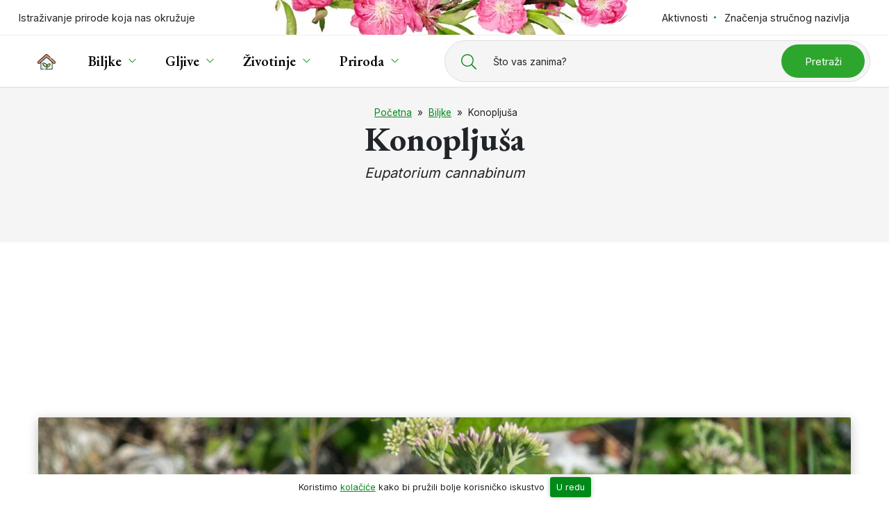

--- FILE ---
content_type: text/html; charset=UTF-8
request_url: https://www.plantea.com.hr/konopljusa/
body_size: 22396
content:
<!DOCTYPE html>
<html lang="hr" id="vrh-stranice">

<head>

	<meta charset="UTF-8" />
	<meta http-equiv="X-UA-Compatible" content="IE=edge">
	<meta name="viewport" content="width=device-width, initial-scale=1, shrink-to-fit=no">

	<link rel="shortcut icon" type="image/x-icon" href="https://www.plantea.com.hr/favicon.ico">
	<link rel="icon" type="image/svg+xml" href="https://www.plantea.com.hr/favicon.svg">
	<meta name="theme-color" content="#ffffff">
	<!-- <link rel="manifest" href="manifest.json"> -->
	<meta name='robots' content='index, follow, max-image-preview:large, max-snippet:-1, max-video-preview:-1' />
	<style>img:is([sizes="auto" i], [sizes^="auto," i]) { contain-intrinsic-size: 3000px 1500px }</style>
	
	<!-- This site is optimized with the Yoast SEO plugin v25.8 - https://yoast.com/wordpress/plugins/seo/ -->
	<title>Konopljuša (Eupatorium cannabinum) - Plantea</title><link rel="preload" as="style" href="https://fonts.googleapis.com/css2?family=EB+Garamond:ital,wght@0,400;0,600;0,700;1,400;1,700&#038;family=Inter:wght@400;600;700&#038;display=swap" /><link rel="stylesheet" href="https://fonts.googleapis.com/css2?family=EB+Garamond:ital,wght@0,400;0,600;0,700;1,400;1,700&#038;family=Inter:wght@400;600;700&#038;display=swap" media="print" onload="this.media='all'" /><noscript><link rel="stylesheet" href="https://fonts.googleapis.com/css2?family=EB+Garamond:ital,wght@0,400;0,600;0,700;1,400;1,700&#038;family=Inter:wght@400;600;700&#038;display=swap" /></noscript>
	<meta name="description" content="Konopljuša (Eupatorium cannabinum L.) je trajna zeljasta biljka iz porodice glavočika (Asteraceae). Stabljika je uspravna, jednostavna ili razgranata, okru" />
	<link rel="canonical" href="https://www.plantea.com.hr/konopljusa/" />
	<meta property="og:locale" content="hr_HR" />
	<meta property="og:type" content="article" />
	<meta property="og:title" content="Konopljuša (Eupatorium cannabinum) - Plantea" />
	<meta property="og:description" content="Konopljuša (Eupatorium cannabinum) je trajna zeljasta biljka iz porodice glavočika (Asteraceae)." />
	<meta property="og:url" content="https://www.plantea.com.hr/konopljusa/" />
	<meta property="og:site_name" content="Plantea" />
	<meta property="article:publisher" content="https://www.facebook.com/planteanet" />
	<meta property="article:published_time" content="2015-08-14T16:07:56+00:00" />
	<meta property="article:modified_time" content="2016-12-25T20:09:46+00:00" />
	<meta property="og:image" content="https://www.plantea.com.hr/wp-content/uploads/2015/08/konopljusa-0014.jpg" />
	<meta property="og:image:width" content="1200" />
	<meta property="og:image:height" content="800" />
	<meta property="og:image:type" content="image/jpeg" />
	<meta name="author" content="Uredništvo" />
	<meta name="twitter:card" content="summary_large_image" />
	<meta name="twitter:creator" content="@planteanet" />
	<meta name="twitter:site" content="@planteanet" />
	<meta name="twitter:label1" content="Napisao/la" />
	<meta name="twitter:data1" content="Uredništvo" />
	<meta name="twitter:label2" content="Procijenjeno vrijeme čitanja" />
	<meta name="twitter:data2" content="1 minuta" />
	<script type="application/ld+json" class="yoast-schema-graph">{"@context":"https://schema.org","@graph":[{"@type":"WebPage","@id":"https://www.plantea.com.hr/konopljusa/","url":"https://www.plantea.com.hr/konopljusa/","name":"Konopljuša (Eupatorium cannabinum) - Plantea","isPartOf":{"@id":"https://www.plantea.com.hr/#website"},"primaryImageOfPage":{"@id":"https://www.plantea.com.hr/konopljusa/#primaryimage"},"image":{"@id":"https://www.plantea.com.hr/konopljusa/#primaryimage"},"thumbnailUrl":"https://www.plantea.com.hr/wp-content/uploads/2015/08/konopljusa-0014.jpg","datePublished":"2015-08-14T16:07:56+00:00","dateModified":"2016-12-25T20:09:46+00:00","author":{"@id":"https://www.plantea.com.hr/#/schema/person/53973e863546d3aa2f0c4120373e60b8"},"description":"Konopljuša (Eupatorium cannabinum) je trajna zeljasta biljka iz porodice glavočika (Asteraceae).","breadcrumb":{"@id":"https://www.plantea.com.hr/konopljusa/#breadcrumb"},"inLanguage":"hr","potentialAction":[{"@type":"ReadAction","target":["https://www.plantea.com.hr/konopljusa/"]}]},{"@type":"ImageObject","inLanguage":"hr","@id":"https://www.plantea.com.hr/konopljusa/#primaryimage","url":"https://www.plantea.com.hr/wp-content/uploads/2015/08/konopljusa-0014.jpg","contentUrl":"https://www.plantea.com.hr/wp-content/uploads/2015/08/konopljusa-0014.jpg","width":1200,"height":800,"caption":"Cvjetovi konopljuše"},{"@type":"BreadcrumbList","@id":"https://www.plantea.com.hr/konopljusa/#breadcrumb","itemListElement":[{"@type":"ListItem","position":1,"name":"Početna","item":"https://www.plantea.com.hr/"},{"@type":"ListItem","position":2,"name":"Biljke","item":"https://www.plantea.com.hr/biljke/"},{"@type":"ListItem","position":3,"name":"Konopljuša"}]},{"@type":"WebSite","@id":"https://www.plantea.com.hr/#website","url":"https://www.plantea.com.hr/","name":"Plantea","description":"","potentialAction":[{"@type":"SearchAction","target":{"@type":"EntryPoint","urlTemplate":"https://www.plantea.com.hr/?s={search_term_string}"},"query-input":{"@type":"PropertyValueSpecification","valueRequired":true,"valueName":"search_term_string"}}],"inLanguage":"hr"},{"@type":"Person","@id":"https://www.plantea.com.hr/#/schema/person/53973e863546d3aa2f0c4120373e60b8","name":"Uredništvo"}]}</script>
	<!-- / Yoast SEO plugin. -->


<style id='wp-emoji-styles-inline-css'>

	img.wp-smiley, img.emoji {
		display: inline !important;
		border: none !important;
		box-shadow: none !important;
		height: 1em !important;
		width: 1em !important;
		margin: 0 0.07em !important;
		vertical-align: -0.1em !important;
		background: none !important;
		padding: 0 !important;
	}
</style>
<style id='classic-theme-styles-inline-css'>
/*! This file is auto-generated */
.wp-block-button__link{color:#fff;background-color:#32373c;border-radius:9999px;box-shadow:none;text-decoration:none;padding:calc(.667em + 2px) calc(1.333em + 2px);font-size:1.125em}.wp-block-file__button{background:#32373c;color:#fff;text-decoration:none}
</style>
<style id='global-styles-inline-css'>
:root{--wp--preset--aspect-ratio--square: 1;--wp--preset--aspect-ratio--4-3: 4/3;--wp--preset--aspect-ratio--3-4: 3/4;--wp--preset--aspect-ratio--3-2: 3/2;--wp--preset--aspect-ratio--2-3: 2/3;--wp--preset--aspect-ratio--16-9: 16/9;--wp--preset--aspect-ratio--9-16: 9/16;--wp--preset--color--black: #000000;--wp--preset--color--cyan-bluish-gray: #abb8c3;--wp--preset--color--white: #ffffff;--wp--preset--color--pale-pink: #f78da7;--wp--preset--color--vivid-red: #cf2e2e;--wp--preset--color--luminous-vivid-orange: #ff6900;--wp--preset--color--luminous-vivid-amber: #fcb900;--wp--preset--color--light-green-cyan: #7bdcb5;--wp--preset--color--vivid-green-cyan: #00d084;--wp--preset--color--pale-cyan-blue: #8ed1fc;--wp--preset--color--vivid-cyan-blue: #0693e3;--wp--preset--color--vivid-purple: #9b51e0;--wp--preset--gradient--vivid-cyan-blue-to-vivid-purple: linear-gradient(135deg,rgba(6,147,227,1) 0%,rgb(155,81,224) 100%);--wp--preset--gradient--light-green-cyan-to-vivid-green-cyan: linear-gradient(135deg,rgb(122,220,180) 0%,rgb(0,208,130) 100%);--wp--preset--gradient--luminous-vivid-amber-to-luminous-vivid-orange: linear-gradient(135deg,rgba(252,185,0,1) 0%,rgba(255,105,0,1) 100%);--wp--preset--gradient--luminous-vivid-orange-to-vivid-red: linear-gradient(135deg,rgba(255,105,0,1) 0%,rgb(207,46,46) 100%);--wp--preset--gradient--very-light-gray-to-cyan-bluish-gray: linear-gradient(135deg,rgb(238,238,238) 0%,rgb(169,184,195) 100%);--wp--preset--gradient--cool-to-warm-spectrum: linear-gradient(135deg,rgb(74,234,220) 0%,rgb(151,120,209) 20%,rgb(207,42,186) 40%,rgb(238,44,130) 60%,rgb(251,105,98) 80%,rgb(254,248,76) 100%);--wp--preset--gradient--blush-light-purple: linear-gradient(135deg,rgb(255,206,236) 0%,rgb(152,150,240) 100%);--wp--preset--gradient--blush-bordeaux: linear-gradient(135deg,rgb(254,205,165) 0%,rgb(254,45,45) 50%,rgb(107,0,62) 100%);--wp--preset--gradient--luminous-dusk: linear-gradient(135deg,rgb(255,203,112) 0%,rgb(199,81,192) 50%,rgb(65,88,208) 100%);--wp--preset--gradient--pale-ocean: linear-gradient(135deg,rgb(255,245,203) 0%,rgb(182,227,212) 50%,rgb(51,167,181) 100%);--wp--preset--gradient--electric-grass: linear-gradient(135deg,rgb(202,248,128) 0%,rgb(113,206,126) 100%);--wp--preset--gradient--midnight: linear-gradient(135deg,rgb(2,3,129) 0%,rgb(40,116,252) 100%);--wp--preset--font-size--small: 13px;--wp--preset--font-size--medium: 20px;--wp--preset--font-size--large: 36px;--wp--preset--font-size--x-large: 42px;--wp--preset--spacing--20: 0.44rem;--wp--preset--spacing--30: 0.67rem;--wp--preset--spacing--40: 1rem;--wp--preset--spacing--50: 1.5rem;--wp--preset--spacing--60: 2.25rem;--wp--preset--spacing--70: 3.38rem;--wp--preset--spacing--80: 5.06rem;--wp--preset--shadow--natural: 6px 6px 9px rgba(0, 0, 0, 0.2);--wp--preset--shadow--deep: 12px 12px 50px rgba(0, 0, 0, 0.4);--wp--preset--shadow--sharp: 6px 6px 0px rgba(0, 0, 0, 0.2);--wp--preset--shadow--outlined: 6px 6px 0px -3px rgba(255, 255, 255, 1), 6px 6px rgba(0, 0, 0, 1);--wp--preset--shadow--crisp: 6px 6px 0px rgba(0, 0, 0, 1);}:where(.is-layout-flex){gap: 0.5em;}:where(.is-layout-grid){gap: 0.5em;}body .is-layout-flex{display: flex;}.is-layout-flex{flex-wrap: wrap;align-items: center;}.is-layout-flex > :is(*, div){margin: 0;}body .is-layout-grid{display: grid;}.is-layout-grid > :is(*, div){margin: 0;}:where(.wp-block-columns.is-layout-flex){gap: 2em;}:where(.wp-block-columns.is-layout-grid){gap: 2em;}:where(.wp-block-post-template.is-layout-flex){gap: 1.25em;}:where(.wp-block-post-template.is-layout-grid){gap: 1.25em;}.has-black-color{color: var(--wp--preset--color--black) !important;}.has-cyan-bluish-gray-color{color: var(--wp--preset--color--cyan-bluish-gray) !important;}.has-white-color{color: var(--wp--preset--color--white) !important;}.has-pale-pink-color{color: var(--wp--preset--color--pale-pink) !important;}.has-vivid-red-color{color: var(--wp--preset--color--vivid-red) !important;}.has-luminous-vivid-orange-color{color: var(--wp--preset--color--luminous-vivid-orange) !important;}.has-luminous-vivid-amber-color{color: var(--wp--preset--color--luminous-vivid-amber) !important;}.has-light-green-cyan-color{color: var(--wp--preset--color--light-green-cyan) !important;}.has-vivid-green-cyan-color{color: var(--wp--preset--color--vivid-green-cyan) !important;}.has-pale-cyan-blue-color{color: var(--wp--preset--color--pale-cyan-blue) !important;}.has-vivid-cyan-blue-color{color: var(--wp--preset--color--vivid-cyan-blue) !important;}.has-vivid-purple-color{color: var(--wp--preset--color--vivid-purple) !important;}.has-black-background-color{background-color: var(--wp--preset--color--black) !important;}.has-cyan-bluish-gray-background-color{background-color: var(--wp--preset--color--cyan-bluish-gray) !important;}.has-white-background-color{background-color: var(--wp--preset--color--white) !important;}.has-pale-pink-background-color{background-color: var(--wp--preset--color--pale-pink) !important;}.has-vivid-red-background-color{background-color: var(--wp--preset--color--vivid-red) !important;}.has-luminous-vivid-orange-background-color{background-color: var(--wp--preset--color--luminous-vivid-orange) !important;}.has-luminous-vivid-amber-background-color{background-color: var(--wp--preset--color--luminous-vivid-amber) !important;}.has-light-green-cyan-background-color{background-color: var(--wp--preset--color--light-green-cyan) !important;}.has-vivid-green-cyan-background-color{background-color: var(--wp--preset--color--vivid-green-cyan) !important;}.has-pale-cyan-blue-background-color{background-color: var(--wp--preset--color--pale-cyan-blue) !important;}.has-vivid-cyan-blue-background-color{background-color: var(--wp--preset--color--vivid-cyan-blue) !important;}.has-vivid-purple-background-color{background-color: var(--wp--preset--color--vivid-purple) !important;}.has-black-border-color{border-color: var(--wp--preset--color--black) !important;}.has-cyan-bluish-gray-border-color{border-color: var(--wp--preset--color--cyan-bluish-gray) !important;}.has-white-border-color{border-color: var(--wp--preset--color--white) !important;}.has-pale-pink-border-color{border-color: var(--wp--preset--color--pale-pink) !important;}.has-vivid-red-border-color{border-color: var(--wp--preset--color--vivid-red) !important;}.has-luminous-vivid-orange-border-color{border-color: var(--wp--preset--color--luminous-vivid-orange) !important;}.has-luminous-vivid-amber-border-color{border-color: var(--wp--preset--color--luminous-vivid-amber) !important;}.has-light-green-cyan-border-color{border-color: var(--wp--preset--color--light-green-cyan) !important;}.has-vivid-green-cyan-border-color{border-color: var(--wp--preset--color--vivid-green-cyan) !important;}.has-pale-cyan-blue-border-color{border-color: var(--wp--preset--color--pale-cyan-blue) !important;}.has-vivid-cyan-blue-border-color{border-color: var(--wp--preset--color--vivid-cyan-blue) !important;}.has-vivid-purple-border-color{border-color: var(--wp--preset--color--vivid-purple) !important;}.has-vivid-cyan-blue-to-vivid-purple-gradient-background{background: var(--wp--preset--gradient--vivid-cyan-blue-to-vivid-purple) !important;}.has-light-green-cyan-to-vivid-green-cyan-gradient-background{background: var(--wp--preset--gradient--light-green-cyan-to-vivid-green-cyan) !important;}.has-luminous-vivid-amber-to-luminous-vivid-orange-gradient-background{background: var(--wp--preset--gradient--luminous-vivid-amber-to-luminous-vivid-orange) !important;}.has-luminous-vivid-orange-to-vivid-red-gradient-background{background: var(--wp--preset--gradient--luminous-vivid-orange-to-vivid-red) !important;}.has-very-light-gray-to-cyan-bluish-gray-gradient-background{background: var(--wp--preset--gradient--very-light-gray-to-cyan-bluish-gray) !important;}.has-cool-to-warm-spectrum-gradient-background{background: var(--wp--preset--gradient--cool-to-warm-spectrum) !important;}.has-blush-light-purple-gradient-background{background: var(--wp--preset--gradient--blush-light-purple) !important;}.has-blush-bordeaux-gradient-background{background: var(--wp--preset--gradient--blush-bordeaux) !important;}.has-luminous-dusk-gradient-background{background: var(--wp--preset--gradient--luminous-dusk) !important;}.has-pale-ocean-gradient-background{background: var(--wp--preset--gradient--pale-ocean) !important;}.has-electric-grass-gradient-background{background: var(--wp--preset--gradient--electric-grass) !important;}.has-midnight-gradient-background{background: var(--wp--preset--gradient--midnight) !important;}.has-small-font-size{font-size: var(--wp--preset--font-size--small) !important;}.has-medium-font-size{font-size: var(--wp--preset--font-size--medium) !important;}.has-large-font-size{font-size: var(--wp--preset--font-size--large) !important;}.has-x-large-font-size{font-size: var(--wp--preset--font-size--x-large) !important;}
:where(.wp-block-post-template.is-layout-flex){gap: 1.25em;}:where(.wp-block-post-template.is-layout-grid){gap: 1.25em;}
:where(.wp-block-columns.is-layout-flex){gap: 2em;}:where(.wp-block-columns.is-layout-grid){gap: 2em;}
:root :where(.wp-block-pullquote){font-size: 1.5em;line-height: 1.6;}
</style>
<link rel='stylesheet' id='style-css' href='https://www.plantea.com.hr/wp-content/themes/tema/style.css?ver=1.0' media='all' />
<link rel='stylesheet' id='fancybox-css' href='https://cdn.jsdelivr.net/npm/@fancyapps/ui@4.0/dist/fancybox.css?ver=1.0' media='all' />
<link rel='shortlink' href='https://www.plantea.com.hr/?p=11405' />

<meta http-equiv="x-dns-prefetch-control" content="on">
<link rel='preconnect dns-prefetch' href='//cdnjs.cloudflare.com' crossorigin>

<link rel="preconnect dns-prefetch" href="//www.google-analytics.com" crossorigin>
<link rel="preconnect dns-prefetch" href="//ssl.google-analytics.com" crossorigin>
<link rel="preconnect dns-prefetch" href="//www.googletagmanager.com" crossorigin>

<link rel="preconnect dns-prefetch" href="//connect.facebook.net" crossorigin>
<link rel="preconnect dns-prefetch" href="//static.ak.facebook.com" crossorigin>
<link rel="preconnect dns-prefetch" href="//s-static.ak.facebook.com" crossorigin>
<link rel="preconnect dns-prefetch" href="//fbstatic-a.akamaihd.net" crossorigin>
<noscript><style id="rocket-lazyload-nojs-css">.rll-youtube-player, [data-lazy-src]{display:none !important;}</style></noscript>
	<link rel="preconnect" href="https://fonts.googleapis.com">
	<link rel="preconnect" href="https://fonts.gstatic.com" crossorigin>
	



	
	<script async src="https://www.googletagmanager.com/gtag/js?id=UA-49560720-1"></script>
	<script>
	window.dataLayer = window.dataLayer || [];

	function gtag() {
		dataLayer.push(arguments);
	}
	gtag('js', new Date());

	gtag('config', 'UA-49560720-1', {
		'anonymize_ip': true
	});
	</script>


	
	<script async src="https://pagead2.googlesyndication.com/pagead/js/adsbygoogle.js?client=ca-pub-9391103613423661" crossorigin="anonymous"></script>

</head>

<body class="wp-singular post-template-default single single-post postid-11405 single-format-standard wp-theme-tema" >

	<a id="js-sr-start" class="d-inline-block js-skip-anchor text-center visually-hidden-focusable w-100" href="#main-content-start">Preskoči do glavnog sadržaja</a>
	<header id="js-header" class="header bg-white relative" data-spy="affix" data-offset-top="100">

	<div class="topbar print-hide">
		<div class="container topbar__container">
			<ul class="list-unstyled topbar__left topbar__ul">
				<li class="logo">
										<span class="logo__text">Istraživanje prirode koja nas okružuje</span>
				</li>
			</ul>
			<ul class="list-unstyled topbar__right topbar__ul">
				<li class="dropdown dropdown-styled">
					<a class="text-decoration-no" href="https://www.plantea.com.hr/aktivnosti/">Aktivnosti</a>
					<ul class="dropdown-menu">
						<li><a class="text-decoration-no"  href="https://www.plantea.com.hr/kalendar-branja-biljaka/">Kalendar branja biljaka</a></li>
						<li><a class="text-decoration-no"  href="https://www.plantea.com.hr/kalendar-sjetve-i-sadnje/">Kalendar sjetve i sadnje</a></li>
						<li><a class="text-decoration-no"  href="https://www.plantea.com.hr/kalendar-branja-gljiva/">Kalendar branja gljiva</a></li>
					</ul>
				</li>
								<!-- <li>
					<a href="https://www.plantea.com.hr/istaknute-licnosti/">Istaknute ličnosti</a>
				</li> -->
				<li>
					<a class="text-decoration-no" href="https://www.plantea.com.hr/etimologija/">Značenja stručnog nazivlja</a>
				</li>
			</ul>
		</div>
	</div>
	<div class="header__container">
		<nav class="container navbar navbar-expand-xl justify-content-between py-0">

			<a class="navbar-brand text-decoration-no color-black small-xs text-uppercase d-flex align-items-center" href="https://www.plantea.com.hr/"><svg class="me-2" width="22"  height="22" xmlns="http://www.w3.org/2000/svg"><use xlink:href="#svg-home" /></svg><svg xmlns="http://www.w3.org/2000/svg" style="display: none;">
  
  <symbol id="svg-home" viewBox="0 0 511.865 511.865">
	  <g><path d="m415.892 467.12h-320.072v-200.746l160.036-143.7 160.036 143.7z" fill="#ecf6fe"/><path d="m285.856 149.617-130.04 116.761v200.739h-60v-200.739l160.04-143.7z" fill="#dbebfc"/><path d="m471.043 304.612c-.001 0-.001 0 0 0-8.223.001-16.123-3.026-22.247-8.524l-192.94-173.247-192.94 173.247c-13.665 12.269-34.766 11.133-47.034-2.53-5.944-6.619-8.955-15.157-8.477-24.041s4.387-17.05 11.006-22.993l215.193-193.227c12.685-11.389 31.818-11.389 44.504 0l215.192 193.227c6.62 5.943 10.528 14.109 11.006 22.993s-2.533 17.421-8.477 24.041c-6.307 7.024-15.341 11.053-24.786 11.054z" fill="#d79b7a"/><path d="m280.856 55.768-212.44 190.76c-6.62 5.94-10.53 14.11-11.01 22.99-.48 8.84 2.51 17.35 8.41 23.96l-2.9 2.61c-13.67 12.27-34.77 11.13-47.03-2.53-5.95-6.62-8.96-15.16-8.48-24.04s4.39-17.05 11.01-22.99l215.19-193.23c12.68-11.39 31.82-11.39 44.5 0z" fill="#d08b61"/><path d="m345.425 311.783c-42.291 0-86.142 35.38-76.574 76.574 2.117 9.115 8.512 10.406 15.395 10.314 42.287-.57 73.584-34.389 76.574-76.574.562-7.945-5.396-10.368-15.395-10.314z" fill="#c6ea7c"/><path d="m298.846 388.362c.87 3.71 2.44 6.13 4.47 7.67-6.04 1.64-12.42 2.55-19.07 2.64-6.88.09-13.28-1.2-15.4-10.31-9.56-41.2 34.29-76.58 76.58-76.58 4.99-.02 8.97.57 11.64 2.15-35.54 8.25-66.39 39.21-58.22 74.43z" fill="#b2e254"/><path d="m170.145 290.06c52.863 0 107.677 44.225 95.718 95.718-2.646 11.394-10.64 13.008-19.243 12.892-52.859-.713-91.98-42.987-95.718-95.718-.704-9.931 6.744-12.96 19.243-12.892z" fill="#c6ea7c"/><path d="m258.216 396.672c-3.35 1.7-7.4 2.05-11.6 2-52.86-.71-91.98-42.99-95.71-95.72-.71-9.93 6.74-12.96 19.24-12.89 5.91 0 11.85.55 17.71 1.61-4.83 1.81-7.38 5.29-6.95 11.28 3.28 46.4 33.97 84.71 77.31 93.72z" fill="#b2e254"/><path d="m498.307 240.947-99.48-89.33c-3.084-2.769-7.825-2.512-10.591.57-2.768 3.082-2.513 7.824.569 10.591l99.482 89.332c10.72 11.605 11.373 23.752 1.956 36.439-9.638 10.741-25.989 11.348-36.437 1.958l-192.94-173.41c-2.85-2.56-7.172-2.56-10.021 0l-192.939 173.409c-12.688 9.389-24.836 8.735-36.441-1.962-9.413-12.687-8.759-24.832 1.962-36.436l215.191-193.231c9.828-8.827 24.649-8.828 34.478 0l83.018 74.549c3.082 2.77 7.823 2.515 10.592-.566 2.768-3.081 2.515-7.823-.566-10.591l-83.021-74.551c-15.541-13.96-38.981-13.96-54.522-.001l-215.19 193.228c-16.569 14.868-17.986 41.062-3.103 57.622 14.857 16.552 41.073 17.955 57.622 3.101l20.39-18.309v183.759c0 4.142 3.357 7.5 7.5 7.5h76c4.143 0 7.5-3.358 7.5-7.5s-3.357-7.5-7.5-7.5h-68.5v-189.728l152.54-136.973 152.54 136.973v189.728h-133.374v-54.482c25.001 4.969 52.74-8.686 67.61-23.904 14.958-15.309 24.074-36.121 25.668-58.604.444-6.272-1.922-10.214-3.985-12.417-5.032-5.373-13.166-5.943-18.915-5.928-28.829.009-60.231 15.572-75.731 40.364-15.408-38.144-59.674-62.078-99.502-62.087-12.547-.08-27.894 4.715-26.746 20.922 1.961 27.662 13.168 53.259 31.556 72.078 18.506 18.939 48.88 35.044 85.046 28.503v55.555h-55.526c-4.143 0-7.5 3.358-7.5 7.5s3.357 7.5 7.5 7.5h211.4c4.143 0 7.5-3.358 7.5-7.5v-183.759l20.387 18.306c16.33 14.677 42.995 13.456 57.621-3.094 16.118-18.24 12.451-46.3-3.098-57.624zm-212.207 106.382c13.533-17.037 36.819-28.046 59.324-28.046 1.661-.008 8.075.027 7.913 2.284-2.823 39.829-31.924 69.103-69.194 69.605-6.593.093-7.245-1.318-7.987-4.511-3.229-13.901 1.137-28.247 9.944-39.332zm-27.543 36.753c-1.239 5.333-3.229 7.203-11.836 7.089-47.587-.641-84.738-37.965-88.338-88.749-.382-5.369 8.466-4.802 11.762-4.862 28.681 0 58.365 14.04 75.624 35.767 11.378 14.323 16.956 32.808 12.788 50.755z"/></g>
  </symbol>
  
  
</svg> <span class="mt-1">Plantea</span></a> 
			
						<div class="navbar-search search print-hide">
				<button id="js-btn-search" class="btn btn--open-search" aria-label="Prikaži tražilicu">
					<svg width="17" height="17" viewBox="0 0 512 512" aria-hidden="true"><path d="M508.5 481.6l-129-129c-2.3-2.3-5.3-3.5-8.5-3.5h-10.3C395 312 416 262.5 416 208 416 93.1 322.9 0 208 0S0 93.1 0 208s93.1 208 208 208c54.5 0 104-21 141.1-55.2V371c0 3.2 1.3 6.2 3.5 8.5l129 129c4.7 4.7 12.3 4.7 17 0l9.9-9.9c4.7-4.7 4.7-12.3 0-17zM208 384c-97.3 0-176-78.7-176-176S110.7 32 208 32s176 78.7 176 176-78.7 176-176 176z"/></svg>				</button>
				<form id="js-search-form" class="search-form" action="https://www.plantea.com.hr" autocomplete="off" style="display: none;">
	<div role="search">
		<label id="js-search-form-label" class="search-form__label" for="search-input">
			<span>Što vas zanima?</span>
			<span class="d-none d-xxl-inline-block">Pretražite preko 2500 objava...</span>
		</label>
		<div class="search-form__input-wrapper">
			<input id="js-search-input" class="search-form__input" name="s" type="text" placeholder="" autocorrect="off" autocapitalize="off" spellcheck="false" />
						<button class="btn btn--search color-white" type="submit">
				Pretraži
			</button>
		</div>
	</div>
</form>			</div>

						<button id="js-btn-navbar-toggler" class="navbar-toggler btn-hamb d-flex align-items-center print-hide" data-bs-toggle="collapse" data-bs-target="#navbarSupportedContent" aria-controls="navbarSupportedContent" aria-expanded="false" aria-label="Toggle navigation">
				<span class="small-xs me-2">Izbornik</span>
				<div class="btn-hamb__in">
					<span class="toggler-line"></span>
					<span class="toggler-line"></span>
					<span class="toggler-line"></span>
				</div>
			</button>

						<div class="nav-menu-wrapper" itemscope itemtype="https://www.schema.org/SiteNavigationElement">
				<div id="navbarSupportedContent" class="collapse navbar-collapse bg-white"><ul id="menu-izbornik1" class="navbar-nav border-0"><li class="menu-item menu-item-type-post_type menu-item-object-page menu-item-home menu-item-62366"><a href="https://www.plantea.com.hr/" class="basic-link dropdown-link "  ><svg width="26"  height="26" xmlns="http://www.w3.org/2000/svg"><use xlink:href="#svg-home" /></svg></a></li>
<li class="menu-item menu-item-type-taxonomy menu-item-object-category menu-item-62342 menu-item-has-children"><a href="https://www.plantea.com.hr/biljke/" class="basic-link dropdown-link "  ><span itemprop="name">Biljke</span></a><button data-bs-toggle="dropdown" class="dropdown-side-toggle" aria-label="Prikaži izbornik podstranica"></button><div class="dropdown-menu megamenu-wrapper">
	<div class="megamenu megamenu--biljke d-md-flex bg-white relative mt-md-4">

		<div class="megamenu__col px-3">
			<div class="megamenu__title text--with-circle">Kategorije</div>
									<ul class="list-unstyled mb-lg-3">
												<li><a href="https://www.plantea.com.hr/biljke/cvijece/">Cvijeće</a></li>
												<li><a href="https://www.plantea.com.hr/biljke/grmlje/">Grmlje</a></li>
												<li><a href="https://www.plantea.com.hr/biljke/drvece/">Drveće</a></li>
												<li><a href="https://www.plantea.com.hr/biljke/povrce/">Povrće</a></li>
												<li><a href="https://www.plantea.com.hr/biljke/voce/">Voće</a></li>
												<li><a href="https://www.plantea.com.hr/biljke/ljekovito-bilje/">Ljekovito bilje</a></li>
												<li><a href="https://www.plantea.com.hr/biljke/samoniklo-jestivo-bilje/">Samoniklo jestivo bilje</a></li>
												<li><a href="https://www.plantea.com.hr/biljke/sobne-biljke/">Sobne biljke</a></li>
												<li><a href="https://www.plantea.com.hr/biljke/kaktusi-i-sukulenti/">Kaktusi i sukulenti</a></li>
												<li><a href="https://www.plantea.com.hr/biljke/endemske-rijetke-ili-ugrozene-vrste/">Endemske, rijetke ili ugrožene vrste</a></li>
							</ul>
			<a class="link d-none d-lg-inline-block" href="https://www.plantea.com.hr/biljke/">Prikaži sve</a>
		</div>

		<div class="megamenu__col px-3">
			<ul class="list-unstyled mb-lg-3">
				<li>
				<a href="https://www.plantea.com.hr/porodice/biljke/">Pregled biljnih porodica</a>
				</li>
			</ul>
						<div class="megamenu__title text--with-circle">Aktivnosti</div>
			<ul class="list-unstyled mb-lg-3">
				<li>
					<a href="https://www.plantea.com.hr/kalendar-branja-biljaka/sijecanj/">
						Kalendar branja biljaka - siječanj					</a>
				</li>
				<li>
					<a href="https://www.plantea.com.hr/kalendar-sjetve-i-sadnje/sijecanj/">
						Kalendar sjetve i sadnje - siječanj					</a>
				</li>
			</ul>
		</div>

	</div>
</div>
</li>
<li class="menu-item menu-item-type-taxonomy menu-item-object-category menu-item-62343 menu-item-has-children"><a href="https://www.plantea.com.hr/gljive/" class="basic-link dropdown-link "  ><span itemprop="name">Gljive</span></a><button data-bs-toggle="dropdown" class="dropdown-side-toggle" aria-label="Prikaži izbornik podstranica"></button><div class="dropdown-menu megamenu-wrapper">
	<div class="megamenu megamenu--gljive d-md-flex bg-white relative mt-md-4">

		<div class="megamenu__col px-3">
			<div class="megamenu__title text--with-circle">Kategorije</div>
						<ul class="list-unstyled mb-lg-3">
												<li><a href="https://www.plantea.com.hr/gljive/jestive-gljive/">Jestive gljive</a></em></li>
												<li><a href="https://www.plantea.com.hr/gljive/nejestive-gljive/">Nejestive gljive</a></em></li>
												<li><a href="https://www.plantea.com.hr/gljive/otrovne-gljive/">Otrovne gljive</a></em></li>
												<li><a href="https://www.plantea.com.hr/gljive/rijetke-i-ugrozene-vrste/">Rijetke i ugrožene vrste</a></em></li>
												<li><a href="https://www.plantea.com.hr/gljive/lisajevi/">Lišajevi</a></em></li>
							</ul>
			<a class="link d-none d-lg-inline-block" href="https://www.plantea.com.hr/gljive/">Prikaži sve</a>
		</div>

		<div class="megamenu__col px-3">
			<div class="megamenu__title text--with-circle">Aktivnosti</div>
			<ul class="list-unstyled mb-lg-3">
				<li>
					<a href="https://www.plantea.com.hr/kalendar-branja-gljiva/sijecanj/">
						Kalendar branja gljiva - siječanj					</a>
				</li>
			</ul>
					</div>

	</div>
</div></li>
<li class="menu-item menu-item-type-taxonomy menu-item-object-category menu-item-62344 menu-item-has-children"><a href="https://www.plantea.com.hr/zivotinje/" class="basic-link dropdown-link "  ><span itemprop="name">Životinje</span></a><button data-bs-toggle="dropdown" class="dropdown-side-toggle" aria-label="Prikaži izbornik podstranica"></button><div class="dropdown-menu megamenu-wrapper">
	<div class="megamenu megamenu--zivotinje d-md-flex  bg-white relative mt-md-4">

		<div class="megamenu__col px-3">
			<div class="megamenu__title text--with-circle">Kategorije</div>
						<ul class="list-unstyled">
								<li><a href="https://www.plantea.com.hr/zivotinje/kukci/">Kukci</a></li>
								<li><a href="https://www.plantea.com.hr/zivotinje/leptiri/">Leptiri</a></li>
								<li><a href="https://www.plantea.com.hr/zivotinje/ptice/">Ptice</a></li>
								<li><a href="https://www.plantea.com.hr/zivotinje/sisavci/">Sisavci</a></li>
								<li><a href="https://www.plantea.com.hr/zivotinje/zmije/">Zmije</a></li>
							</ul>
			<a class= d-none d-lg-inline-block" href="https://www.plantea.com.hr/zivotinje/">Prikaži sve</a>
		</div>

		
	</div>
</div></li>
<li class="menu-item menu-item-type-post_type_archive menu-item-object-priroda menu-item-62346 menu-item-has-children"><a href="https://www.plantea.com.hr/priroda/" class="basic-link dropdown-link "  ><span itemprop="name">Priroda</span></a><button data-bs-toggle="dropdown" class="dropdown-side-toggle" aria-label="Prikaži izbornik podstranica"></button><div class="dropdown-menu megamenu-wrapper">
	<div class="megamenu megamenu--priroda d-md-flex bg-white relative mt-md-4">

		<div class="megamenu__col px-3">
			<div class="megamenu__title text--with-circle">Lokacije prirodnih bogastava</div>
			<ul class="list-unstyled">
				<li><a href="https://www.plantea.com.hr/priroda/kategorije/hrvatska/">Hrvatska</a>
					<ul class="list-unstyled ps-4">
						<li><a href="https://www.plantea.com.hr/priroda/kategorije/hrvatska/sredisnja-hrvatska/">Središnja Hrvatska</a></li>
						<li><a href="https://www.plantea.com.hr/priroda/kategorije/hrvatska/slavonija-i-baranja/">Slavonija i Baranja</a></li>
						<li><a href="https://www.plantea.com.hr/priroda/kategorije/hrvatska/istra-i-kvarner/">Istra i Kvarner</a></li>
						<li><a href="https://www.plantea.com.hr/priroda/kategorije/hrvatska/gorski-kotar-i-lika/">Gorski kotar i Lika</a></li>
						<li><a href="https://www.plantea.com.hr/priroda/kategorije/hrvatska/dalmacija/">Dalmacija</a></li>
					</ul>
				</li>
				<li><a href="https://www.plantea.com.hr/priroda/kategorije/svijet/">Svijet</a></li>
			</ul>
			<a class="link d-none d-lg-inline-block mt-3" href="https://www.plantea.com.hr/priroda/">Prikaži sve</a>
		</div>

		<div class="megamenu__col px-3">
			<div class="megamenu__title text--with-circle">Tipovi lokaliteta</div>
			<ul class="list-unstyled">
				<li><a href="https://www.plantea.com.hr/priroda/oznake/nacionalni-park/">Nacionalni park</a></li>
				<li><a href="https://www.plantea.com.hr/priroda/oznake/arboretum/">Arboretum</a></li>
				<li><a href="https://www.plantea.com.hr/priroda/oznake/spomenik-parkovne-arhitekture/">Spomenik parkovne arhitekture</a></li>
				<li><a href="https://www.plantea.com.hr/priroda/oznake/ornitoloski-rezervat/">Ornitološki rezervat</a></li>
				<li><a href="https://www.plantea.com.hr/priroda/oznake/planina/">Planina</a></li>
			</ul>
					</div>

	</div>
</div></li>
</ul></div>			</div>
			
		</nav>

	</div>
</header>
	<div id="main-content-start" class="content-wrapper">
<main>
	<article>

				
		<div class="masthead text-lg-center py-3 
pt-lg-4 pb-lg-4">
	<div class="container 
	mb-lg-5 pt-lg-2 pb-lg-3		">
		<nav id="js-breadcrumbs" class="breadcrumbs print-hide" aria-label="Nalazite se ovdje">
			<span><span><a href="https://www.plantea.com.hr/">Početna</a></span> » <span><a href="https://www.plantea.com.hr/biljke/">Biljke</a></span> » <span class="breadcrumb_last" aria-current="page">Konopljuša</span></span>		</nav>
		<h1 class="h1 fw-700 mb-lg-2">
			Konopljuša					</h1>
					<p class="masthead__desc masthead__desc--latin mt-md-2 mb-0">Eupatorium cannabinum</p>
						</div>
</div>


			<figure class="featured-img text-center container mb-0 mb-lg-4 p-0 print-hide ">
				<div id="js-featured-img" class="featured-img__inside relative text-center d-inline-block" data-img-id="13653">
					<img width="1170" height="650" src="data:image/svg+xml,%3Csvg%20xmlns='http://www.w3.org/2000/svg'%20viewBox='0%200%201170%20650'%3E%3C/svg%3E" class="img-fluid" alt="Cvjetovi konopljuše" itemprop="representativeOfPage" decoding="async" fetchpriority="high" data-lazy-src="https://www.plantea.com.hr/wp-content/uploads/2015/08/konopljusa-0014-1170x650.jpg" /><noscript><img width="1170" height="650" src="https://www.plantea.com.hr/wp-content/uploads/2015/08/konopljusa-0014-1170x650.jpg" class="img-fluid" alt="Cvjetovi konopljuše" itemprop="representativeOfPage" decoding="async" fetchpriority="high" /></noscript>										<button id="js-featured-img-fullscreen" class="featured-img__fullscreen shadow-lg" aria-hidden="true" style="border: 0;">
						<svg xmlns="http://www.w3.org/2000/svg"
 width="25" height="25" viewBox="0 0 512.000000 512.000000">
<g transform="translate(0.000000,512.000000) scale(0.100000,-0.100000)"
fill="#fff" stroke="none">
<path d="M3455 5106 c-94 -41 -124 -168 -58 -247 51 -60 41 -59 640 -59 l548
0 -865 -865 -865 -865 113 -112 112 -113 860 860 859 859 3 -551 c3 -539 3
-552 24 -579 39 -53 71 -69 134 -69 63 0 95 16 134 69 21 27 21 35 21 804 l0
777 -23 32 c-12 17 -42 41 -65 52 -43 21 -53 21 -793 21 -600 -1 -755 -3 -779
-14z"/>
<path d="M1180 1415 l-855 -855 -5 549 c-5 535 -6 550 -26 577 -39 53 -71 69
-134 69 -63 0 -95 -16 -134 -69 -21 -27 -21 -38 -24 -792 -3 -859 -7 -811 71
-862 l41 -27 772 0 c765 0 773 0 800 21 53 39 69 71 69 134 0 63 -16 95 -69
134 -27 21 -40 21 -589 24 l-561 2 864 865 865 865 -110 110 c-60 60 -112 110
-115 110 -3 0 -390 -385 -860 -855z"/>
</g>
</svg>
					</button>
										<div class="featured-img__author d-none d-xxl-block small">
												Autor slike: Plantea
					</div>
														</div>
			</figure>
			
		<div class="container">
			<div class="row">
				
	<div id="js-stick-wrapper" class="col-lg-4 sidebar sidebar--main ">
		<div id="js-sticky-single" class="pe-lg-3 mb-3 mb-lg-5">
			

<div id="js-taxonomy" class="taxonomy relative mb-4">

	<div class="taxonomy__header d-flex align-items-center mb-3 ms-md-2">
				<div class="taxonomy__img d-none d-md-inline-block bg-white text-center ms-5 me-3 p-3">
			<div class="taxonomy__img-inside relative">
				<svg xmlns="http://www.w3.org/2000/svg" xmlns:xlink="http://www.w3.org/1999/xlink" 
	 viewBox="0 0 469.803 469.803">
<g>
	<path style="fill:#4CAF50;" d="M188.864,67.349C147.819,26.325,67.499,21.568,10.667,21.568C4.776,21.568,0,26.344,0,32.235
		c0,56.853,4.757,137.173,45.781,178.219c19.261,17.154,44.438,26.143,70.208,25.067c26.571,1.047,52.57-7.896,72.875-25.067
		C219.435,179.861,225.045,103.531,188.864,67.349z"/>
	<path style="fill:#4CAF50;" d="M459.136,63.765c-56.853,0-137.173,4.757-178.219,45.781c-36.267,36.267-30.571,112.491,0,143.083
		c20.311,17.174,46.318,26.117,72.896,25.067c25.769,1.074,50.946-7.915,70.208-25.067c41.045-41.045,45.781-121.365,45.781-178.219
		C469.791,68.528,465.019,63.765,459.136,63.765z"/>
</g>
<path style="fill:#388E3C;" d="M224,448.235c-5.891,0-10.667-4.776-10.667-10.667c0-226.24-82.965-283.008-114.197-304.363
	c-3.767-2.405-7.334-5.109-10.667-8.085c-4.093-4.237-3.975-10.99,0.262-15.083c4.134-3.993,10.687-3.993,14.821,0
	c2.409,2.037,4.961,3.898,7.637,5.568c27.733,18.965,93.056,63.659,115.648,210.261c17.459-76.645,69.213-140.995,140.331-174.485
	c5.446-2.562,11.946-0.51,14.933,4.715c2.698,4.755,1.032,10.796-3.723,13.495c-0.178,0.101-0.36,0.197-0.544,0.287l-1.728,0.811
	c-116.949,54.976-141.504,175.467-141.504,266.88C234.603,443.434,229.866,448.199,224,448.235z"/>
</svg>
			</div>
		</div>
				<div class="text-uppercase">
				Taksonomija
		</div>
	</div>

		<dl class="d-flex mb-0">
		<dt>
			Carstvo:
		</dt>
		<dd lang="la">
			<a href="https://www.plantea.com.hr/biljke">Plantae</a>		</dd>
	</dl>
	
	
	
	
		<dl class="d-flex mb-0">
		<dt>
			Red:
		</dt>
		<dd lang="la">
			Asterales		</dd>
	</dl>
	
	 

		<dl class="d-flex mb-0">
		<dt>
			Porodica:
		</dt>
		<dd lang="la">
						<a class="text-underline" href="https://www.plantea.com.hr/oznaka/Asteraceae">
				Asteraceae			</a>
					</dd>
	</dl>
	
	
	
			<dl class="d-flex mb-0">
		<dt>
			Rod:
		</dt>
		<dd lang="la">
						<a class="text-underline" href="https://www.plantea.com.hr/oznaka/Eupatorium">
				Eupatorium			</a>
					</dd>
	</dl>
	
	
		<dl class="d-flex mb-0">
		<dt>
			Vrsta:
		</dt>
		<dd lang="la">
			Eupatorium cannabinum		</dd>
	</dl>
	

		<dl class="taxonomy__synonyms flex-column mt-3 mb-0">
		<dt class="text-start mb-1">
			<strong>Sinonimi:</strong>
		</dt>
		<dd class="small" lang="la">
			Eupatorium ponticum Georgi, Eupatorium syriacum Jacq.		</dd>
	</dl>
	
</div>



<div id="js-ukratko" class="ukratko print-hide">

		<div class="ukratko__row mb-4">
		<div class="text-uppercase-v1">
			Narodna imena
		</div>
		<div class="ukratko__value small-md">
			Paštitkasta konopljuša, resnik, rasodnik, razhodnik, meka, mala turica, grozničica, konjska griva, divljika		</div>
	</div>
	
		<div class="ukratko__row mb-4">
		<div class="text-uppercase-v1">
			Vrijeme cvatnje
		</div>
		<div class="ukratko__value small-md">
			
			<div class="flowering d-flex flex-wrap">
								<span class="d-flex align-items-center justify-content-center text-uppercase ">
					i				</span>
								<span class="d-flex align-items-center justify-content-center text-uppercase ">
					ii				</span>
								<span class="d-flex align-items-center justify-content-center text-uppercase ">
					iii				</span>
								<span class="d-flex align-items-center justify-content-center text-uppercase ">
					iv				</span>
								<span class="d-flex align-items-center justify-content-center text-uppercase ">
					v				</span>
								<span class="d-flex align-items-center justify-content-center text-uppercase flowering__active">
					vi				</span>
								<span class="d-flex align-items-center justify-content-center text-uppercase flowering__active">
					vii				</span>
								<span class="d-flex align-items-center justify-content-center text-uppercase flowering__active">
					viii				</span>
								<span class="d-flex align-items-center justify-content-center text-uppercase flowering__active">
					ix				</span>
								<span class="d-flex align-items-center justify-content-center text-uppercase ">
					x				</span>
								<span class="d-flex align-items-center justify-content-center text-uppercase ">
					xi				</span>
								<span class="d-flex align-items-center justify-content-center text-uppercase ">
					xii				</span>
							</div>

					</div>
	</div>
	
		<div class="ukratko__row mb-4">
		<div class="text-uppercase-v1">
			Veličina
		</div>
		<div class="ukratko__value small-md">
			do 150 cm visine		</div>
	</div>
	
	
	
	
	
	
	
	
</div>

			<aside>
				<div class="ukratko__row mb-4">
					<div class="text-uppercase-v1 mb-2">
						Etimologija nazivlja
					</div>
					<ul class="ukratko__value small-md">
																		<li>
							<a class="js-skip-anchor" href="https://www.plantea.com.hr/etimologija/e/#eupatorium" rel="glossary" lang="la">
								Eupatorium							</a>
						</li>
											</ul>
				</div>
			</aside>
					</div>
	</div>
				<div id="js-main-content" class="content col-lg-8
content--main content--heading-links" data-title="Konopljuša" data-url="https://www.plantea.com.hr/konopljusa">

	<div class="toc d-none d-sm-block my-4 my-lg-5"><div class="text-uppercase">Pregled sadržaja</div><ul class="list-bulleted print-hide mt-3 ps-5"><li><a href="#karakteristike">Karakteristike</a></li><li><a href="#stani%c5%a1te">Stanište</a></li><li><a href="#medenje">Medenje</a></li><li><a href="#etimologija">Etimologija</a></li><li><a href="#galerija-fotografija">Galerija fotografija</a></li><li><a href="#literatura">Literatura</a></li></ul></div><h2 id="karakteristike">Karakteristike<a class="heading-link" href="#karakteristike" title="Link na naslov: Karakteristike"></a></h2>
<p>Konopljuša (<em>Eupatorium cannabinum</em> L.) je trajna zeljasta biljka iz porodice glavočika (<em>Asteraceae</em>). Stabljika je uspravna, jednostavna ili razgranata, okruglasta, prekrivena kratkim dlačicama, visoka do 150 cm. <strong>Podanak</strong> je ukošen, valjkast i čvornast.  <strong>Listovi</strong> su nasuprotni i dlanasto razdijeljeni na 3-5 režnjeva, dugi su, sjedeći su ili se nalaze na kratkoj peteljci, nazubljenih su rubova i na vrhu ušiljeni, na obje strane prekriveni sitnim dlačicama, dugi su 10-15 cm. <strong>Cvjetovi</strong> su dvospolni, cjevasti, ružičasti i mali, nalaze se na stapkama i gusto su skupljeni u oko 0,5 cm duge gronjaste cvatove na vrhovima stabljika i postranih grana. Plodnica je podrasla, jednogradna, ima jedan sjemenki zametak. Cvatu od lipnja do rujna. <strong>Plod</strong> je oko 3 mm dug ahenij s papusom.</p>
<h2 id="staniste">Stanište<a class="heading-link" href="#staniste" title="Link na naslov: Stanište"></a></h2>
<p>Rasprostranjena je na području Europe, Azije i sjeverozapadne Afrike. Staništa su joj vlažna mjesta sunčanih ili polusjenovitih područja. Raste uz potoke, rijeke, na vlažnim livadama, pokraj puteva, na rubovima listopadnih, crnogoričnih i mješovitih šuma i šikara. Razmnožava se sjemenom.</p>
<h2 id="medenje">Medenje<a class="heading-link" href="#medenje" title="Link na naslov: Medenje"></a></h2>
<p>Vrlo je dobra medonosna biljka. Pčele salijeću cvjetove sakupljajući mnogo nektara i peluda. Nektar sadrži 40-55 % šećera.<a id="referenca-nazad-1" class="text-decoration-none" href="#referenca-1"><sup>[1]</sup></a></p>
<h2 id="etimologija">Etimologija<a class="heading-link" href="#etimologija" title="Link na naslov: Etimologija"></a></h2>
<p>Latinsko ime roda <em>Eupatorium</em> dano je u ime pontskog kralja <strong>Mitridata VI. Eupatora</strong> (134. pr. Kr – 63. pr. Kr.) zbog mišljenja da je prvi otkrio ljekovitu vrijednost biljke. Izvodi se od grčke riječi <em>eupator </em>(plemenit). Isto značenje odnosi se i na <a href="https://www.plantea.com.hr/petrovac">petrovac</a> (<em>Agrimonia eupatoria</em>).<a id="referenca-nazad-2" class="text-decoration-none" href="#referenca-2"><sup>[2]</sup></a> Na stranim jezicima nazivi su<em> hemp-agrimony, holy rope</em> (eng.), <em>Gewöhnliche Wasserdost, Kunigundenkraut, Wasserhanf</em> (njem.), <em>eupatoire à feuilles de chanvre, eupatoire chanvrine</em> (fr.), <em>canapa acquatica</em> (tal.), <em>cannabina</em> (špa.), <em>konjska griva</em> (slo.).</p>
<h2 id="galerija-fotografija">Galerija fotografija<a class="heading-link" href="#galerija-fotografija" title="Link na naslov: Galerija fotografija"></a></h2>

			<ul class="list--galerija d-flex flex-wrap align-items-center ps-0">

				
				<li class="loop-image loop-image--1">
					<a class="fancybox d-block relative" href="https://www.plantea.com.hr/wp-content/uploads/2015/08/konopljusa-0003.jpg" data-title="Konopljuša" data-fancybox="konoplju%c5%a1a" data-id="12284">
						<img width="310" height="200" decoding="async" class="img-fluid" src="data:image/svg+xml,%3Csvg%20xmlns='http://www.w3.org/2000/svg'%20viewBox='0%200%20310%20200'%3E%3C/svg%3E" alt="Konopljuša" data-lazy-src="https://www.plantea.com.hr/wp-content/uploads/2015/08/konopljusa-0003-310x200.jpg"><noscript><img width="310" height="200" decoding="async" class="img-fluid" src="https://www.plantea.com.hr/wp-content/uploads/2015/08/konopljusa-0003-310x200.jpg" alt="Konopljuša"></noscript>
					</a>
				</li>

				
				<li class="loop-image loop-image--1">
					<a class="fancybox d-block relative" href="https://www.plantea.com.hr/wp-content/uploads/2015/08/konopljusa-0011.jpg" data-title="List konopljuše" data-fancybox="konoplju%c5%a1a" data-id="13649">
						<img width="310" height="200" decoding="async" class="img-fluid" src="data:image/svg+xml,%3Csvg%20xmlns='http://www.w3.org/2000/svg'%20viewBox='0%200%20310%20200'%3E%3C/svg%3E" alt="List konopljuše" data-lazy-src="https://www.plantea.com.hr/wp-content/uploads/2015/08/konopljusa-0011-310x200.jpg"><noscript><img width="310" height="200" decoding="async" class="img-fluid" src="https://www.plantea.com.hr/wp-content/uploads/2015/08/konopljusa-0011-310x200.jpg" alt="List konopljuše"></noscript>
					</a>
				</li>

				
				<li class="loop-image loop-image--1">
					<a class="fancybox d-block relative" href="https://www.plantea.com.hr/wp-content/uploads/2015/08/konopljusa-0012.jpg" data-title="Vršni izboj s listovima konopljuše" data-fancybox="konoplju%c5%a1a" data-id="13650">
						<img width="310" height="200" decoding="async" class="img-fluid" src="data:image/svg+xml,%3Csvg%20xmlns='http://www.w3.org/2000/svg'%20viewBox='0%200%20310%20200'%3E%3C/svg%3E" alt="Vršni izboj s listovima konopljuše" data-lazy-src="https://www.plantea.com.hr/wp-content/uploads/2015/08/konopljusa-0012-310x200.jpg"><noscript><img width="310" height="200" decoding="async" class="img-fluid" src="https://www.plantea.com.hr/wp-content/uploads/2015/08/konopljusa-0012-310x200.jpg" alt="Vršni izboj s listovima konopljuše"></noscript>
					</a>
				</li>

				
				<li class="loop-image loop-image--1">
					<a class="fancybox d-block relative" href="https://www.plantea.com.hr/wp-content/uploads/2015/08/konopljusa-0001.jpg" data-title="Konopljuša" data-fancybox="konoplju%c5%a1a" data-id="12280">
						<img width="310" height="200" decoding="async" class="img-fluid" src="data:image/svg+xml,%3Csvg%20xmlns='http://www.w3.org/2000/svg'%20viewBox='0%200%20310%20200'%3E%3C/svg%3E" alt="Konopljuša" data-lazy-src="https://www.plantea.com.hr/wp-content/uploads/2015/08/konopljusa-0001-310x200.jpg"><noscript><img width="310" height="200" decoding="async" class="img-fluid" src="https://www.plantea.com.hr/wp-content/uploads/2015/08/konopljusa-0001-310x200.jpg" alt="Konopljuša"></noscript>
					</a>
				</li>

				
				<li class="loop-image loop-image--1">
					<a class="fancybox d-block relative" href="https://www.plantea.com.hr/wp-content/uploads/2015/08/konopljusa-0002.jpg" data-title="Cvjetovi konopljuše" data-fancybox="konoplju%c5%a1a" data-id="12281">
						<img width="310" height="200" decoding="async" class="img-fluid" src="data:image/svg+xml,%3Csvg%20xmlns='http://www.w3.org/2000/svg'%20viewBox='0%200%20310%20200'%3E%3C/svg%3E" alt="Cvjetovi konopljuše" data-lazy-src="https://www.plantea.com.hr/wp-content/uploads/2015/08/konopljusa-0002-310x200.jpg"><noscript><img width="310" height="200" decoding="async" class="img-fluid" src="https://www.plantea.com.hr/wp-content/uploads/2015/08/konopljusa-0002-310x200.jpg" alt="Cvjetovi konopljuše"></noscript>
					</a>
				</li>

				
				<li class="loop-image loop-image--1">
					<a class="fancybox d-block relative" href="https://www.plantea.com.hr/wp-content/uploads/2015/08/konopljusa-0014.jpg" data-title="Cvjetovi konopljuše" data-fancybox="konoplju%c5%a1a" data-id="13653">
						<img width="310" height="200" decoding="async" class="img-fluid" src="data:image/svg+xml,%3Csvg%20xmlns='http://www.w3.org/2000/svg'%20viewBox='0%200%20310%20200'%3E%3C/svg%3E" alt="Cvjetovi konopljuše" data-lazy-src="https://www.plantea.com.hr/wp-content/uploads/2015/08/konopljusa-0014-310x200.jpg"><noscript><img width="310" height="200" decoding="async" class="img-fluid" src="https://www.plantea.com.hr/wp-content/uploads/2015/08/konopljusa-0014-310x200.jpg" alt="Cvjetovi konopljuše"></noscript>
					</a>
				</li>

				
				<li class="loop-image loop-image--1">
					<a class="fancybox d-block relative" href="https://www.plantea.com.hr/wp-content/uploads/2015/08/konopljusa-0013.jpg" data-title="Cvjetovi konopljuše" data-fancybox="konoplju%c5%a1a" data-id="13652">
						<img width="310" height="200" decoding="async" class="img-fluid" src="data:image/svg+xml,%3Csvg%20xmlns='http://www.w3.org/2000/svg'%20viewBox='0%200%20310%20200'%3E%3C/svg%3E" alt="Cvjetovi konopljuše" data-lazy-src="https://www.plantea.com.hr/wp-content/uploads/2015/08/konopljusa-0013-310x200.jpg"><noscript><img width="310" height="200" decoding="async" class="img-fluid" src="https://www.plantea.com.hr/wp-content/uploads/2015/08/konopljusa-0013-310x200.jpg" alt="Cvjetovi konopljuše"></noscript>
					</a>
				</li>

				
				<li class="loop-image loop-image--1">
					<a class="fancybox d-block relative" href="https://www.plantea.com.hr/wp-content/uploads/2015/08/konopljusa-0024.jpg" data-title="Cvjetovi konopljuše" data-fancybox="konoplju%c5%a1a" data-id="16432">
						<img width="310" height="200" decoding="async" class="img-fluid" src="data:image/svg+xml,%3Csvg%20xmlns='http://www.w3.org/2000/svg'%20viewBox='0%200%20310%20200'%3E%3C/svg%3E" alt="Cvjetovi konopljuše" data-lazy-src="https://www.plantea.com.hr/wp-content/uploads/2015/08/konopljusa-0024-310x200.jpg"><noscript><img width="310" height="200" decoding="async" class="img-fluid" src="https://www.plantea.com.hr/wp-content/uploads/2015/08/konopljusa-0024-310x200.jpg" alt="Cvjetovi konopljuše"></noscript>
					</a>
				</li>

							</ul>
						<span id="js-gallery-count" data-gallery-count="8" style="display: none;"></span>
			
<h2 class="print-hide" id="literatura">Literatura<a class="heading-link" href="#literatura" title="Link na naslov: Literatura"></a></h2>
<ol class="footnotes small d-inline-block print-hide">

		<li class="mb-1">
		<cite itemprop="citation" itemscope itemtype="http://schema.org/Book">
			<span itemprop="author" itemscope itemtype="http://schema.org/Person"><span itemprop="givenName">Matija</span> <span itemprop="familyName">Bučar</span></span>, (<span itemprop="datePublished">2008</span>.), <strong><span itemprop="name">Medonosne biljke kontinentalne Hrvatske: staništa, vrijeme cvjetanja, medonosna svojstva</span></strong>, <span itemprop="publisher" itemscope itemtype="http://schema.org/Organization">
		<span itemprop="location" itemscope itemtype="http://schema.org/Place"><span itemprop="name">Petrinja</span>:</span> <span itemprop="name">Matica hrvatska</span></span><meta itemprop="isbn" content="978-953-6668-33-5" /><meta itemprop="numberOfPages" content="616" /><meta itemprop="bookEdition" content="Prvo izdanje" /> <meta itemprop="inLanguage" content="hr-HR" /><meta itemprop="keywords" content="biljke" />					<a id="referenca-1" class="footnotes__ref" href="#referenca-nazad-1">
						<sup class="footnotes__backlink">

							<span class="fal fa-long-arrow-up" aria-hidden="true"></span>
						</sup>
					</a>

						</cite>
	</li>

		<li class="mb-1">
		<cite itemprop="citation" itemscope itemtype="http://schema.org/Book">
			<span itemprop="author" itemscope itemtype="http://schema.org/Person"><span itemprop="givenName">Vojin</span> <span itemprop="familyName">Gligić</span></span>, (<span itemprop="datePublished">1953</span>.), <strong><span itemprop="name">Etimološki botanički rečnik</span></strong>, <span itemprop="publisher" itemscope itemtype="http://schema.org/Organization">
		<span itemprop="location" itemscope itemtype="http://schema.org/Place"><span itemprop="name">Sarajevo</span>:</span> <span itemprop="name">"Veselin Masleša"</span></span><meta itemprop="numberOfPages" content="259" /><meta itemprop="inLanguage" content="sr-SP" /><meta itemprop="keywords" content="biljke" />					<a id="referenca-2" class="footnotes__ref" href="#referenca-nazad-2">
						<sup class="footnotes__backlink">

							<span class="fal fa-long-arrow-up" aria-hidden="true"></span>
						</sup>
					</a>

						</cite>
	</li>

		<li class="mb-1">
		<cite itemprop="citation" itemscope itemtype="http://schema.org/Book">
			<span itemprop="author" itemscope itemtype="http://schema.org/Person"><span itemprop="givenName">Čedomil</span> <span itemprop="familyName">Šilić</span></span>, (<span itemprop="datePublished">1987</span>.), <strong><span itemprop="name">Šumske zeljaste biljke</span></strong>, <span itemprop="publisher" itemscope itemtype="http://schema.org/Organization">
		<span itemprop="location" itemscope itemtype="http://schema.org/Place"><span itemprop="name">Sarajevo</span>:</span> <span itemprop="name">Svjetlost</span></span><meta itemprop="isbn" content="86-01-00638-8" /><meta itemprop="numberOfPages" content="271" /><meta itemprop="keywords" content="biljke" />		</cite>
	</li>

		<li class="mb-1">
		<cite itemprop="citation" itemscope itemtype="http://schema.org/Book">
			<span itemprop="author" itemscope itemtype="http://schema.org/Person"><span itemprop="givenName">Sergej</span> <span itemprop="familyName">Forenbacher</span></span>, (<span itemprop="datePublished">2001</span>.), <strong><span itemprop="name">Velebit i njegov biljni svijet</span></strong>, <span itemprop="publisher" itemscope itemtype="http://schema.org/Organization">
		<span itemprop="location" itemscope itemtype="http://schema.org/Place"><span itemprop="name">Zagreb</span>:</span> <span itemprop="name">Školska knjiga</span></span><meta itemprop="isbn" content="953-0-60545-5" /><meta itemprop="numberOfPages" content="800" /><meta itemprop="bookEdition" content="Drugo izdanje" /> <meta itemprop="inLanguage" content="hr-HR" /><meta itemprop="keywords" content="biljke" />		</cite>
	</li>

	
	</ol>

	<div id="js-social" class="text-center social print-hide mt-5 mb-lg-4">
	<div class="text-uppercase-v1 mb-2">Podijelite objavu</div>
	
<div class="social__container d-inline-block mb-3">
<ul id="js-social-links" class="social__links d-flex justify-content-center list-unstyled overflow mb-0 ps-0">

	<li class="social__li">
		<a class="social__link d-flex justify-content-center align-items-center not-external" href="https://www.facebook.com/sharer/sharer.php?u=https%3A%2F%2Fwww.plantea.com.hr%2Fkonopljusa%2F" title="Podijeli na Facebooku" target="_BLANK">
			<svg width="18" height="18" viewBox="0 0 264 512" aria-hidden="true" fill="#3b5998"><path d="M76.7 512V283H0v-91h76.7v-71.7C76.7 42.4 124.3 0 193.8 0c33.3 0 61.9 2.5 70.2 3.6V85h-48.2c-37.8 0-45.1 18-45.1 44.3V192H256l-11.7 91h-73.6v229"/></svg>			<!-- <span class="small">Facebook</span> -->
		</a>
	</li>

	<li class="social__li">
		<a class="social__link d-flex justify-content-center align-items-center not-external" data-size="large" href="https://twitter.com/intent/tweet?text=Konopljuša (<em>Eupatorium cannabinum</em> L.) je trajna zeljasta biljka iz porodice glavočika (<em>Asteraceae</em>).  https://www.plantea.com.hr/konopljusa/" title="Podijeli na Twitteru" target="_BLANK">
			<svg width="18" height="18" viewBox="0 0 512 512" aria-hidden="true" fill="#3eabe1">
	<path d="M459.37 151.716c.325 4.548.325 9.097.325 13.645 0 138.72-105.583 298.558-298.558 298.558-59.452 0-114.68-17.219-161.137-47.106 8.447.974 16.568 1.299 25.34 1.299 49.055 0 94.213-16.568 130.274-44.832-46.132-.975-84.792-31.188-98.112-72.772 6.498.974 12.995 1.624 19.818 1.624 9.421 0 18.843-1.3 27.614-3.573-48.081-9.747-84.143-51.98-84.143-102.985v-1.299c13.969 7.797 30.214 12.67 47.431 13.319-28.264-18.843-46.781-51.005-46.781-87.391 0-19.492 5.197-37.36 14.294-52.954 51.655 63.675 129.3 105.258 216.365 109.807-1.624-7.797-2.599-15.918-2.599-24.04 0-57.828 46.782-104.934 104.934-104.934 30.213 0 57.502 12.67 76.67 33.137 23.715-4.548 46.456-13.32 66.599-25.34-7.798 24.366-24.366 44.833-46.132 57.827 21.117-2.273 41.584-8.122 60.426-16.243-14.292 20.791-32.161 39.308-52.628 54.253z" /></svg>		</a>
	</li>

	<li class="social__li">
		<a class="social__link social__link--skip d-flex justify-content-center align-items-center not-external" href="mailto:?subject=Konoplju%C5%A1a&body=https://www.plantea.com.hr/konopljusa/" title="Podijeli preko emaila" target="_BLANK">
			<svg width="18" height="18" viewBox="0 0 512 512" aria-hidden="true" fill="#d94339"><path d="M502.3 190.8c3.9-3.1 9.7-.2 9.7 4.7V400c0 26.5-21.5 48-48 48H48c-26.5 0-48-21.5-48-48V195.6c0-5 5.7-7.8 9.7-4.7 22.4 17.4 52.1 39.5 154.1 113.6 21.1 15.4 56.7 47.8 92.2 47.6 35.7.3 72-32.8 92.3-47.6 102-74.1 131.6-96.3 154-113.7zM256 320c23.2.4 56.6-29.2 73.4-41.4 132.7-96.3 142.8-104.7 173.4-128.7 5.8-4.5 9.2-11.5 9.2-18.9v-19c0-26.5-21.5-48-48-48H48C21.5 64 0 85.5 0 112v19c0 7.4 3.4 14.3 9.2 18.9 30.6 23.9 40.7 32.4 173.4 128.7 16.8 12.2 50.2 41.8 73.4 41.4z"/></svg>		</a>
	</li>

	
	<li class="social__li">
		<button id="js-copy-url" class="social__link social__link--skip d-flex justify-content-center align-items-center color-white" data-clipboard-text="https://www.plantea.com.hr/konopljusa/" title="Kopiraj link">
			
<svg width="20" height="20" viewBox="0 0 512.000000 512.000000">
<g transform="translate(0.000000,512.000000) scale(0.100000,-0.100000)"
fill="#008000" stroke="none">
<path d="M3472 4400 c-131 -24 -263 -86 -372 -175 -36 -30 -171 -161 -302
-292 -256 -258 -258 -260 -245 -356 7 -53 66 -112 122 -123 82 -15 99 -2 390
286 284 282 313 304 432 335 340 89 667 -238 578 -578 -33 -127 -37 -132 -563
-661 -295 -295 -520 -514 -554 -536 -82 -53 -164 -74 -280 -68 -126 6 -201 39
-320 139 -43 37 -118 50 -168 29 -68 -28 -110 -117 -90 -189 16 -59 126 -157
242 -215 126 -63 223 -86 363 -86 192 0 358 59 505 178 118 95 1011 997 1060
1071 52 77 93 166 116 252 25 89 25 308 0 399 -42 155 -150 323 -269 421 -71
57 -213 130 -302 154 -72 19 -270 28 -343 15z"/>
<path d="M2243 3174 c-33 -7 -96 -27 -140 -43 -157 -61 -204 -100 -686 -580
-247 -245 -477 -480 -510 -523 -357 -442 -206 -1080 298 -1268 258 -95 566
-48 795 123 80 59 526 504 545 542 60 128 -55 265 -188 225 -35 -10 -88 -58
-302 -270 -222 -220 -269 -261 -325 -288 -231 -112 -473 -65 -610 117 -107
143 -118 335 -29 521 28 58 81 114 503 539 287 288 494 488 530 512 89 59 157
81 267 87 148 7 223 -20 364 -132 42 -34 117 -46 165 -26 66 27 107 111 90
184 -16 74 -155 186 -300 244 -126 51 -330 66 -467 36z"/>
</g>
</svg>
			<span id="js-copy-text" class="js-copy-text color-black ms-3 small" style="display:none">Link objave je kopiran!</span>
		</button>
	</li>

	<li class="social__li">
		<button class="social__link social__link--skip d-flex justify-content-center align-items-center" title="Isprintaj članak" onclick="window.print();">
			<svg 
 width="16" height="16" viewBox="0 0 512.000000 512.000000">

<g transform="translate(0.000000,512.000000) scale(0.100000,-0.100000)"
fill="#131742" stroke="none">
<path d="M893 5106 c-102 -32 -176 -97 -222 -196 l-26 -55 -3 -547 -3 -546
-187 -4 -188 -3 -66 -33 c-77 -38 -130 -92 -167 -171 l-26 -56 0 -1015 0
-1015 26 -56 c37 -79 90 -133 167 -171 l67 -33 467 -3 467 -3 3 -467 3 -467
26 -56 c37 -79 90 -133 167 -171 l67 -33 1095 0 1095 0 67 33 c77 38 130 92
167 171 l26 56 3 467 3 467 467 3 467 3 67 33 c77 38 130 92 167 171 l26 56 0
1015 0 1015 -33 67 c-38 77 -92 130 -171 167 -53 25 -65 26 -243 29 l-187 4
-3 547 -3 546 -33 67 c-38 77 -92 130 -171 167 l-56 26 -1640 2 c-1336 1
-1648 -1 -1682 -11z m3262 -826 l0 -515 -1595 0 -1595 0 -3 505 c-1 278 0 511
3 518 3 10 328 12 1597 10 l1593 -3 0 -515z m640 -1800 l0 -955 -437 -3 -437
-2 -3 268 -3 268 -33 66 c-38 77 -92 130 -171 167 l-56 26 -1095 0 -1095 0
-56 -26 c-79 -37 -133 -90 -171 -167 l-33 -66 -3 -268 -3 -268 -437 2 -437 3
-3 945 c-1 520 0 951 3 958 3 10 456 12 2237 10 l2233 -3 0 -955z m-1200
-1320 l0 -835 -1035 0 -1035 0 -3 825 c-1 454 0 831 3 838 3 10 216 12 1037
10 l1033 -3 0 -835z"/>
<path d="M4015 3186 c-97 -43 -124 -171 -54 -251 44 -50 81 -57 261 -53 171 3
184 8 232 72 29 39 29 133 0 172 -48 65 -60 69 -242 71 -124 2 -175 -1 -197
-11z"/>
<path d="M2015 1666 c-67 -29 -105 -106 -91 -181 9 -47 59 -102 104 -115 25
-8 209 -10 554 -8 504 3 517 4 544 24 53 39 69 71 69 134 0 63 -16 95 -69 134
-27 21 -40 21 -554 23 -423 2 -533 0 -557 -11z"/>
<path d="M2015 946 c-67 -29 -105 -106 -91 -181 9 -47 59 -102 104 -115 25 -8
209 -10 554 -8 504 3 517 4 544 24 53 39 69 71 69 134 0 63 -16 95 -69 134
-27 21 -40 21 -554 23 -423 2 -533 0 -557 -11z"/>
</g>
</svg>
		</button>
	</li>

</ul>
</div>

</div>
	
</div>

							</div>
		</div>

				
	</article>
</main>


	<aside class="footer-posts">
		<div class="container">
		<div class="h2 fw-500 mb-0 mb-lg-4">Moglo bi vas još zanimati...</div>

			<div class="row">

			
									<div class="col-lg-6"><article>
	<a class="loop loop--1 loop--1-variation d-md-flex text-decoration-no" href="https://www.plantea.com.hr/podraneja/">
				<figure class="loop__half col-lg-5 overflow mb-4 mb-lg-0 p-0 pe-2">
			<!-- 	<img src="data:image/svg+xml,%3Csvg%20xmlns='http://www.w3.org/2000/svg'%20viewBox='0%200%200%200'%3E%3C/svg%3E" class="center img-fluid border-primary" data-lazy-src="https://via.placeholder.com/300x310.png"><noscript><img src="https://via.placeholder.com/300x310.png" class="center img-fluid border-primary"></noscript> -->
			<img width="300" height="300" src="data:image/svg+xml,%3Csvg%20xmlns='http://www.w3.org/2000/svg'%20viewBox='0%200%20300%20300'%3E%3C/svg%3E" class="center img-fluid wp-post-image" alt="Podranea" decoding="async" data-lazy-srcset="https://www.plantea.com.hr/wp-content/uploads/2025/09/podraneja-1-300x300.jpg 300w, https://www.plantea.com.hr/wp-content/uploads/2025/09/podraneja-1-110x110.jpg 110w" data-lazy-sizes="(max-width: 300px) 100vw, 300px" data-lazy-src="https://www.plantea.com.hr/wp-content/uploads/2025/09/podraneja-1-300x300.jpg" /><noscript><img width="300" height="300" src="https://www.plantea.com.hr/wp-content/uploads/2025/09/podraneja-1-300x300.jpg" class="center img-fluid wp-post-image" alt="Podranea" decoding="async" srcset="https://www.plantea.com.hr/wp-content/uploads/2025/09/podraneja-1-300x300.jpg 300w, https://www.plantea.com.hr/wp-content/uploads/2025/09/podraneja-1-110x110.jpg 110w" sizes="(max-width: 300px) 100vw, 300px" /></noscript>		</figure>
		
		<div class="loop__half loop-content col-lg-7 mt-lg-4 pb-3 ps-lg-4 pe-3 pt-lg-3">
			<h2 class="d-flex flex-column align-items-baseline color-black mb-4">
				<div class="loop-title color-black mb-1">Podraneja</div>
				<div class="loop-subtitle color-black"> Podranea ricasoliana</div>
			</h2>
			<p class="small color-black">Podraneja (<em>Podranea ricasoliana</em> (Tanfani) Sprague) je zimzelena biljka iz porodice katalpovka (<em>Bignoniaceae</em>).</p>
			<div class="link mb-0">Saznaj više</div>
		</div>
	</a>
</article></div>
					
			<div class="col-lg-3">
				<ul class="list-unstyled loop--3 loop--3b d-md-flex flex-md-wrap mb-0">
			
				
<li class="d-inline-block border w-100">
	<a class=" d-flex align-items-center text-decoration-no mb-0" href=" https://www.plantea.com.hr/srna/ ">

		<figure class="overflow rounded-big mb-0 p-1">
			<img width="110" height="110" src="data:image/svg+xml,%3Csvg%20xmlns='http://www.w3.org/2000/svg'%20viewBox='0%200%20110%20110'%3E%3C/svg%3E" class="img-fluid wp-post-image" alt="Srna" decoding="async" data-lazy-srcset="https://www.plantea.com.hr/wp-content/uploads/2025/09/srna-5-110x110.jpg 110w, https://www.plantea.com.hr/wp-content/uploads/2025/09/srna-5-300x300.jpg 300w" data-lazy-sizes="(max-width: 110px) 100vw, 110px" data-lazy-src="https://www.plantea.com.hr/wp-content/uploads/2025/09/srna-5-110x110.jpg" /><noscript><img width="110" height="110" src="https://www.plantea.com.hr/wp-content/uploads/2025/09/srna-5-110x110.jpg" class="img-fluid wp-post-image" alt="Srna" decoding="async" srcset="https://www.plantea.com.hr/wp-content/uploads/2025/09/srna-5-110x110.jpg 110w, https://www.plantea.com.hr/wp-content/uploads/2025/09/srna-5-300x300.jpg 300w" sizes="(max-width: 110px) 100vw, 110px" /></noscript>		</figure>

		<div class="d-flex flex-column align-items-baseline color-black ps-2">

			<div class="loop-title color-black">Srna</div>
			<div class="loop-subtitle color-black">
				Capreolus capreolus			</div>

			
		</div>

	</a>
</li>				
			
				
<li class="d-inline-block border w-100">
	<a class=" d-flex align-items-center text-decoration-no mb-0" href=" https://www.plantea.com.hr/korejska-jela/ ">

		<figure class="overflow rounded-big mb-0 p-1">
			<img width="110" height="110" src="data:image/svg+xml,%3Csvg%20xmlns='http://www.w3.org/2000/svg'%20viewBox='0%200%20110%20110'%3E%3C/svg%3E" class="img-fluid wp-post-image" alt="Korejska jela" decoding="async" data-lazy-srcset="https://www.plantea.com.hr/wp-content/uploads/2025/09/korejska-jela-6-110x110.jpg 110w, https://www.plantea.com.hr/wp-content/uploads/2025/09/korejska-jela-6-300x300.jpg 300w" data-lazy-sizes="(max-width: 110px) 100vw, 110px" data-lazy-src="https://www.plantea.com.hr/wp-content/uploads/2025/09/korejska-jela-6-110x110.jpg" /><noscript><img width="110" height="110" src="https://www.plantea.com.hr/wp-content/uploads/2025/09/korejska-jela-6-110x110.jpg" class="img-fluid wp-post-image" alt="Korejska jela" decoding="async" srcset="https://www.plantea.com.hr/wp-content/uploads/2025/09/korejska-jela-6-110x110.jpg 110w, https://www.plantea.com.hr/wp-content/uploads/2025/09/korejska-jela-6-300x300.jpg 300w" sizes="(max-width: 110px) 100vw, 110px" /></noscript>		</figure>

		<div class="d-flex flex-column align-items-baseline color-black ps-2">

			<div class="loop-title color-black">Korejska jela</div>
			<div class="loop-subtitle color-black">
				Abies koreana			</div>

			
		</div>

	</a>
</li>				
			
				
<li class="d-inline-block border w-100">
	<a class=" d-flex align-items-center text-decoration-no mb-0" href=" https://www.plantea.com.hr/kravosas/ ">

		<figure class="overflow rounded-big mb-0 p-1">
			<img width="110" height="110" src="data:image/svg+xml,%3Csvg%20xmlns='http://www.w3.org/2000/svg'%20viewBox='0%200%20110%20110'%3E%3C/svg%3E" class="img-fluid wp-post-image" alt="Kravosas" decoding="async" data-lazy-srcset="https://www.plantea.com.hr/wp-content/uploads/2023/11/kravosas-5-110x110.jpg 110w, https://www.plantea.com.hr/wp-content/uploads/2023/11/kravosas-5-300x300.jpg 300w" data-lazy-sizes="(max-width: 110px) 100vw, 110px" data-lazy-src="https://www.plantea.com.hr/wp-content/uploads/2023/11/kravosas-5-110x110.jpg" /><noscript><img width="110" height="110" src="https://www.plantea.com.hr/wp-content/uploads/2023/11/kravosas-5-110x110.jpg" class="img-fluid wp-post-image" alt="Kravosas" decoding="async" srcset="https://www.plantea.com.hr/wp-content/uploads/2023/11/kravosas-5-110x110.jpg 110w, https://www.plantea.com.hr/wp-content/uploads/2023/11/kravosas-5-300x300.jpg 300w" sizes="(max-width: 110px) 100vw, 110px" /></noscript>		</figure>

		<div class="d-flex flex-column align-items-baseline color-black ps-2">

			<div class="loop-title color-black">Kravosas</div>
			<div class="loop-subtitle color-black">
				Elaphe quatuorlineata			</div>

			
		</div>

	</a>
</li>				
			
				
<li class="d-inline-block border w-100">
	<a class=" d-flex align-items-center text-decoration-no mb-0" href=" https://www.plantea.com.hr/bademasta-vrba/ ">

		<figure class="overflow rounded-big mb-0 p-1">
			<img width="110" height="110" src="data:image/svg+xml,%3Csvg%20xmlns='http://www.w3.org/2000/svg'%20viewBox='0%200%20110%20110'%3E%3C/svg%3E" class="img-fluid wp-post-image" alt="Bademasta vrba" decoding="async" data-lazy-srcset="https://www.plantea.com.hr/wp-content/uploads/2025/09/Bademasta-vrba-7-110x110.jpg 110w, https://www.plantea.com.hr/wp-content/uploads/2025/09/Bademasta-vrba-7-300x300.jpg 300w" data-lazy-sizes="(max-width: 110px) 100vw, 110px" data-lazy-src="https://www.plantea.com.hr/wp-content/uploads/2025/09/Bademasta-vrba-7-110x110.jpg" /><noscript><img width="110" height="110" src="https://www.plantea.com.hr/wp-content/uploads/2025/09/Bademasta-vrba-7-110x110.jpg" class="img-fluid wp-post-image" alt="Bademasta vrba" decoding="async" srcset="https://www.plantea.com.hr/wp-content/uploads/2025/09/Bademasta-vrba-7-110x110.jpg 110w, https://www.plantea.com.hr/wp-content/uploads/2025/09/Bademasta-vrba-7-300x300.jpg 300w" sizes="(max-width: 110px) 100vw, 110px" /></noscript>		</figure>

		<div class="d-flex flex-column align-items-baseline color-black ps-2">

			<div class="loop-title color-black">Bademasta vrba</div>
			<div class="loop-subtitle color-black">
				Salix triandra			</div>

			
		</div>

	</a>
</li>								</ul>
			</div>

			<div class="col-lg-3">
				<ul class="list-unstyled loop--3 loop--3b d-md-flex flex-md-wrap mb-4">
				
				
<li class="d-inline-block border w-100">
	<a class=" d-flex align-items-center text-decoration-no mb-0" href=" https://www.plantea.com.hr/crvolika-sljeparica/ ">

		<figure class="overflow rounded-big mb-0 p-1">
			<img width="110" height="110" src="data:image/svg+xml,%3Csvg%20xmlns='http://www.w3.org/2000/svg'%20viewBox='0%200%20110%20110'%3E%3C/svg%3E" class="img-fluid wp-post-image" alt="Crvolika sljeparica" decoding="async" data-lazy-srcset="https://www.plantea.com.hr/wp-content/uploads/2023/11/Crvolika-sljeparica-1-110x110.jpg 110w, https://www.plantea.com.hr/wp-content/uploads/2023/11/Crvolika-sljeparica-1-300x300.jpg 300w" data-lazy-sizes="(max-width: 110px) 100vw, 110px" data-lazy-src="https://www.plantea.com.hr/wp-content/uploads/2023/11/Crvolika-sljeparica-1-110x110.jpg" /><noscript><img width="110" height="110" src="https://www.plantea.com.hr/wp-content/uploads/2023/11/Crvolika-sljeparica-1-110x110.jpg" class="img-fluid wp-post-image" alt="Crvolika sljeparica" decoding="async" srcset="https://www.plantea.com.hr/wp-content/uploads/2023/11/Crvolika-sljeparica-1-110x110.jpg 110w, https://www.plantea.com.hr/wp-content/uploads/2023/11/Crvolika-sljeparica-1-300x300.jpg 300w" sizes="(max-width: 110px) 100vw, 110px" /></noscript>		</figure>

		<div class="d-flex flex-column align-items-baseline color-black ps-2">

			<div class="loop-title color-black">Crvolika sljeparica</div>
			<div class="loop-subtitle color-black">
				Xerotyphlops vermicularis			</div>

			
		</div>

	</a>
</li>
				
				
<li class="d-inline-block border w-100">
	<a class=" d-flex align-items-center text-decoration-no mb-0" href=" https://www.plantea.com.hr/sibirski-aris/ ">

		<figure class="overflow rounded-big mb-0 p-1">
			<img width="110" height="110" src="data:image/svg+xml,%3Csvg%20xmlns='http://www.w3.org/2000/svg'%20viewBox='0%200%20110%20110'%3E%3C/svg%3E" class="img-fluid wp-post-image" alt="Sibirski ariš" decoding="async" data-lazy-srcset="https://www.plantea.com.hr/wp-content/uploads/2016/02/sibirski-aris-4-110x110.jpg 110w, https://www.plantea.com.hr/wp-content/uploads/2016/02/sibirski-aris-4-300x300.jpg 300w" data-lazy-sizes="(max-width: 110px) 100vw, 110px" data-lazy-src="https://www.plantea.com.hr/wp-content/uploads/2016/02/sibirski-aris-4-110x110.jpg" /><noscript><img width="110" height="110" src="https://www.plantea.com.hr/wp-content/uploads/2016/02/sibirski-aris-4-110x110.jpg" class="img-fluid wp-post-image" alt="Sibirski ariš" decoding="async" srcset="https://www.plantea.com.hr/wp-content/uploads/2016/02/sibirski-aris-4-110x110.jpg 110w, https://www.plantea.com.hr/wp-content/uploads/2016/02/sibirski-aris-4-300x300.jpg 300w" sizes="(max-width: 110px) 100vw, 110px" /></noscript>		</figure>

		<div class="d-flex flex-column align-items-baseline color-black ps-2">

			<div class="loop-title color-black">Sibirski ariš</div>
			<div class="loop-subtitle color-black">
				Larix sibirica			</div>

			
		</div>

	</a>
</li>
				
				
<li class="d-inline-block border w-100">
	<a class=" d-flex align-items-center text-decoration-no mb-0" href=" https://www.plantea.com.hr/velski-mak/ ">

		<figure class="overflow rounded-big mb-0 p-1">
			<img width="110" height="110" src="data:image/svg+xml,%3Csvg%20xmlns='http://www.w3.org/2000/svg'%20viewBox='0%200%20110%20110'%3E%3C/svg%3E" class="img-fluid wp-post-image" alt="Velški mak" decoding="async" data-lazy-srcset="https://www.plantea.com.hr/wp-content/uploads/2025/09/velski-mak-4-110x110.jpg 110w, https://www.plantea.com.hr/wp-content/uploads/2025/09/velski-mak-4-300x300.jpg 300w" data-lazy-sizes="(max-width: 110px) 100vw, 110px" data-lazy-src="https://www.plantea.com.hr/wp-content/uploads/2025/09/velski-mak-4-110x110.jpg" /><noscript><img width="110" height="110" src="https://www.plantea.com.hr/wp-content/uploads/2025/09/velski-mak-4-110x110.jpg" class="img-fluid wp-post-image" alt="Velški mak" decoding="async" srcset="https://www.plantea.com.hr/wp-content/uploads/2025/09/velski-mak-4-110x110.jpg 110w, https://www.plantea.com.hr/wp-content/uploads/2025/09/velski-mak-4-300x300.jpg 300w" sizes="(max-width: 110px) 100vw, 110px" /></noscript>		</figure>

		<div class="d-flex flex-column align-items-baseline color-black ps-2">

			<div class="loop-title color-black">Velški mak</div>
			<div class="loop-subtitle color-black">
				Papaver cambricum			</div>

			
		</div>

	</a>
</li>
				
				
<li class="d-inline-block border w-100">
	<a class=" d-flex align-items-center text-decoration-no mb-0" href=" https://www.plantea.com.hr/usjevno-proso/ ">

		<figure class="overflow rounded-big mb-0 p-1">
			<img width="110" height="110" src="data:image/svg+xml,%3Csvg%20xmlns='http://www.w3.org/2000/svg'%20viewBox='0%200%20110%20110'%3E%3C/svg%3E" class="img-fluid wp-post-image" alt="Proso" decoding="async" data-lazy-srcset="https://www.plantea.com.hr/wp-content/uploads/2025/09/proso-6-110x110.jpg 110w, https://www.plantea.com.hr/wp-content/uploads/2025/09/proso-6-300x300.jpg 300w, https://www.plantea.com.hr/wp-content/uploads/2025/09/proso-6.jpg 1000w" data-lazy-sizes="(max-width: 110px) 100vw, 110px" data-lazy-src="https://www.plantea.com.hr/wp-content/uploads/2025/09/proso-6-110x110.jpg" /><noscript><img width="110" height="110" src="https://www.plantea.com.hr/wp-content/uploads/2025/09/proso-6-110x110.jpg" class="img-fluid wp-post-image" alt="Proso" decoding="async" srcset="https://www.plantea.com.hr/wp-content/uploads/2025/09/proso-6-110x110.jpg 110w, https://www.plantea.com.hr/wp-content/uploads/2025/09/proso-6-300x300.jpg 300w, https://www.plantea.com.hr/wp-content/uploads/2025/09/proso-6.jpg 1000w" sizes="(max-width: 110px) 100vw, 110px" /></noscript>		</figure>

		<div class="d-flex flex-column align-items-baseline color-black ps-2">

			<div class="loop-title color-black">Usjevno proso</div>
			<div class="loop-subtitle color-black">
				Panicum miliaceum			</div>

			
		</div>

	</a>
</li>
									</ul>
			</div>

		</div>
	</div>
</aside>
<div data-bg="https://www.plantea.com.hr/wp-content/themes/tema/assets/img/priroda.jpg" class="priroda py-5 print-hide rocket-lazyload" style=" background-size:cover;">
	<div class="container mb-lg-5">
		<div class="row">
			<div class="col-lg-3 color-white pt-lg-5">
				<h2 class="h1 mb-1 mb-lg-3">Priroda</h2>
				<p>Lokacije prirodnih, krajobraznih i ekoloških vrijednosti</p>
			</div>
			<div class="col-lg-9">
				<div class="cpriroda d-lg-flex justify-content-between bg-white shadow-lg overflow rounded">
					<ul class="cpriroda__ul list-unstyled d-flex flex-column justify-content-between mb-0">
						<li class="d-flex flex-grow-1"><a class="d-flex align-items-center justify-content-start w-100 bg-primary color-white color-hover-white ff-secondary fw-bolder text-decoration-none fs-4 px-4 py-2" href="https://www.plantea.com.hr/priroda/kategorije/hrvatska/">Hrvatska</a></li>
						<li class="d-flex flex-grow-1"><a class="d-flex align-items-center justify-content-start w-100 text-decoration-none color-black px-4 py-2" href="https://www.plantea.com.hr/priroda/kategorije/hrvatska/sredisnja-hrvatska/">Središnja Hrvatska</a></li>
						<li class="d-flex flex-grow-1"><a class="d-flex align-items-center justify-content-start w-100 text-decoration-none color-black px-4 py-2"  href="https://www.plantea.com.hr/priroda/kategorije/hrvatska/slavonija-i-baranja/">Slavonija i Baranja</a></li>
						<li class="d-flex flex-grow-1"><a class="d-flex align-items-center justify-content-start w-100 text-decoration-none color-black px-4 py-2"  href="https://www.plantea.com.hr/priroda/kategorije/hrvatska/istra-i-kvarner/">Istra i Kvarner</a></li>
						<li class="d-flex flex-grow-1"><a class="d-flex align-items-center justify-content-start w-100 text-decoration-none color-black px-4 py-2"  href="https://www.plantea.com.hr/priroda/kategorije/hrvatska/gorski-kotar-i-lika/">Gorski kotar i Lika</a></li>
						<li class="d-flex flex-grow-1"><a class="d-flex align-items-center justify-content-start w-100 text-decoration-none color-black px-4 py-2"  href="https://www.plantea.com.hr/priroda/kategorije/hrvatska/dalmacija/">Dalmacija</a></li>	
						<li class="d-flex flex-grow-1"><a class="d-flex align-items-center justify-content-start w-100 text-decoration-none color-black ff-secondary fw-bolder fs-4 px-4 py-2"  href="https://www.plantea.com.hr/priroda/kategorije/svijet/">Svijet</a></li>
					</ul>
					<div class="cpriroda__content relative flex-grow-1 shadow-lg px-3 py-4">
						<div class="text-uppercase-v1 border-bottom text-center mb-4 pb-3">Tipovi lokacija</div>
						<div class="mx-4">
							<p class="fw-bolder">Lokacije prirodnih bogatstava</p>
							<ul class="list-bulleted list-bulleted--sm mb-4">
								<li><a href="https://www.plantea.com.hr/priroda/oznake/nacionalni-park/">Nacionalni park</a></li>
								<li><a href="https://www.plantea.com.hr/priroda/oznake/arboretum/">Arboretum</a></li>
								<li><a href="https://www.plantea.com.hr/priroda/oznake/spomenik-parkovne-arhitekture/">Spomenik parkovne arhitekture</a></li>
								<li><a href="https://www.plantea.com.hr/priroda/oznake/ornitoloski-rezervat/">Ornitološki rezervat</a></li>
								<li><a href="https://www.plantea.com.hr/priroda/oznake/planina/">Planina</a></li>
								<!-- <li><a href="https://www.plantea.com.hr/priroda/oznake/jezero/">Jezero</a></li> -->
							</ul>
							<a class="link" href="https://www.plantea.com.hr/priroda/">Pogledaj sve</a>
						</div>
					</div>
					<div class="cpriroda__img d-none d-xl-block">
						<img width="306" height="425" src="data:image/svg+xml,%3Csvg%20xmlns='http://www.w3.org/2000/svg'%20viewBox='0%200%20306%20425'%3E%3C/svg%3E" alt="" class="img-fluid w-100" data-lazy-src="https://www.plantea.com.hr/wp-content/themes/tema/assets/img/priroda-3.jpg"><noscript><img width="306" height="425" src="https://www.plantea.com.hr/wp-content/themes/tema/assets/img/priroda-3.jpg" alt="" class="img-fluid w-100"></noscript>
					</div>
				</div>
			</div>
		</div>
	</div>
</div>
	<div class="bg-gray-light print-hide">
		<div class="cpriroda__below container relative">
			<div class="text-uppercase-v1 color-white mb-2">Pregled lokacija</div>
			<div class="row">

						
			
			</div>
		</div>
	</div>

<footer class="footer bg-gray-light p-3">

	<div class="container text-center">
				<small class="small-xs d-inline-block color-gray">© 2012. - 2026. Plantea - Nije dozvoljeno kopiranje tekstualnog sadržaja i autorskih fotografija. Informacije iznešene na stranicama iznešene su u dobroj namjeri ali ih je potrebno koristiti na vlastitu odgovornost.</small>
	</div>

	<div id="js-cookie-notice" class="ms-remove cookie-notice d-flex flex-lg-row align-items-center justify-content-center bg-white border-top w-100 px-2 py-1">
	<div class="small-xs">
		Koristimo <a href="https://www.plantea.com.hr/uvjeti-koristenja/">kolačiće</a> kako bi pružili bolje korisničko iskustvo
	</div>
	<button id="js-cookie-btn" class="btn btn-primary cookie-notice__btn bg-primary color-white rounded-1 small-xs ms-2 px-2 py-1">U redu</button>
</div>
</footer>

<a id="js-scrollToTop" class="btn-scroll-to-top d-flex justify-content-center align-items-center" href="#vrh-stranice" role="button" title="Idi na vrh stranice">
	<svg width="14" height="14" viewBox="0 0 512.000000 512.000000" aria-hidden="true" fill="#fff">
	<g transform="translate(0.000000,512.000000) scale(0.100000,-0.100000)">
		<path d="M1278 2643 c-866 -866 -1251 -1258 -1259 -1280 -26 -81 68 -161 144
-122 12 6 559 547 1214 1202 l1193 1192 1193 -1193 1192 -1192 46 0 c36 0 50
5 71 28 36 37 43 73 24 114 -9 18 -561 578 -1249 1266 l-1232 1232 -45 0 -45
0 -1247 -1247z" />
	</g>
</svg></a>

<script type="speculationrules">
{"prefetch":[{"source":"document","where":{"and":[{"href_matches":"\/*"},{"not":{"href_matches":["\/wp-*.php","\/wp-admin\/*","\/wp-content\/uploads\/*","\/wp-content\/*","\/wp-content\/plugins\/*","\/wp-content\/themes\/tema\/*","\/*\\?(.+)"]}},{"not":{"selector_matches":"a[rel~=\"nofollow\"]"}},{"not":{"selector_matches":".no-prefetch, .no-prefetch a"}}]},"eagerness":"conservative"}]}
</script>
			<svg style="display: none;" width="15" height="15" viewBox="0 0 100 100">
							</svg>

						<svg style="display: none;" width="15" height="15" viewBox="0 0 512.000000 512.000000">
				
<svg width="15" height="15" viewBox="0 0 512.000000 512.000000">
	<symbol id="svg-folder">
	<g transform="translate(0.000000,512.000000) scale(0.100000,-0.100000)"
	fill="#333" stroke="none">
	<path d="M230 4536 c-93 -25 -173 -95 -206 -182 -18 -47 -19 -106 -19 -1794
	l0 -1745 23 -47 c32 -65 94 -125 160 -156 l57 -27 1925 -3 c1059 -1 1939 0
	1957 3 72 13 73 15 533 935 278 556 442 895 449 928 6 29 11 73 11 96 0 52
	-32 159 -60 201 -39 58 -115 126 -174 155 -79 39 -163 49 -393 50 l-182 0 -3
	388 c-3 383 -3 387 -26 432 -33 63 -96 125 -156 152 l-51 23 -975 3 -975 3
	-181 252 c-129 179 -194 261 -226 284 -86 62 -94 63 -803 62 -472 0 -652 -4
	-685 -13z m1485 -528 c94 -130 183 -251 200 -268 16 -17 54 -43 85 -58 l55
	-27 978 -3 977 -2 0 -350 0 -350 -1347 0 c-812 0 -1375 -4 -1415 -10 -135 -20
	-238 -80 -306 -180 -17 -25 -162 -326 -322 -670 -161 -343 -298 -636 -305
	-650 -12 -21 -14 185 -15 1393 l0 1417 623 -2 622 -3 170 -237z m3011 -1369
	c51 -13 94 -57 94 -97 0 -16 -173 -375 -407 -844 l-407 -818 -1808 0 c-994 0
	-1808 2 -1808 4 0 17 796 1705 812 1723 11 12 36 26 57 31 54 15 3409 15 3467
	1z"/>
	</g>
	</symbol>
</svg>
			</svg>
			
			<script id="rocket-browser-checker-js-after">
"use strict";var _createClass=function(){function defineProperties(target,props){for(var i=0;i<props.length;i++){var descriptor=props[i];descriptor.enumerable=descriptor.enumerable||!1,descriptor.configurable=!0,"value"in descriptor&&(descriptor.writable=!0),Object.defineProperty(target,descriptor.key,descriptor)}}return function(Constructor,protoProps,staticProps){return protoProps&&defineProperties(Constructor.prototype,protoProps),staticProps&&defineProperties(Constructor,staticProps),Constructor}}();function _classCallCheck(instance,Constructor){if(!(instance instanceof Constructor))throw new TypeError("Cannot call a class as a function")}var RocketBrowserCompatibilityChecker=function(){function RocketBrowserCompatibilityChecker(options){_classCallCheck(this,RocketBrowserCompatibilityChecker),this.passiveSupported=!1,this._checkPassiveOption(this),this.options=!!this.passiveSupported&&options}return _createClass(RocketBrowserCompatibilityChecker,[{key:"_checkPassiveOption",value:function(self){try{var options={get passive(){return!(self.passiveSupported=!0)}};window.addEventListener("test",null,options),window.removeEventListener("test",null,options)}catch(err){self.passiveSupported=!1}}},{key:"initRequestIdleCallback",value:function(){!1 in window&&(window.requestIdleCallback=function(cb){var start=Date.now();return setTimeout(function(){cb({didTimeout:!1,timeRemaining:function(){return Math.max(0,50-(Date.now()-start))}})},1)}),!1 in window&&(window.cancelIdleCallback=function(id){return clearTimeout(id)})}},{key:"isDataSaverModeOn",value:function(){return"connection"in navigator&&!0===navigator.connection.saveData}},{key:"supportsLinkPrefetch",value:function(){var elem=document.createElement("link");return elem.relList&&elem.relList.supports&&elem.relList.supports("prefetch")&&window.IntersectionObserver&&"isIntersecting"in IntersectionObserverEntry.prototype}},{key:"isSlowConnection",value:function(){return"connection"in navigator&&"effectiveType"in navigator.connection&&("2g"===navigator.connection.effectiveType||"slow-2g"===navigator.connection.effectiveType)}}]),RocketBrowserCompatibilityChecker}();
</script>
<script id="rocket-preload-links-js-extra">
var RocketPreloadLinksConfig = {"excludeUris":"\/(?:.+\/)?feed(?:\/(?:.+\/?)?)?$|\/(?:.+\/)?embed\/|\/(index\\.php\/)?wp\\-json(\/.*|$)|\/wp-admin\/|\/logout\/|\/wp-login.php|\/refer\/|\/go\/|\/recommend\/|\/recommends\/","usesTrailingSlash":"1","imageExt":"jpg|jpeg|gif|png|tiff|bmp|webp|avif|pdf|doc|docx|xls|xlsx|php","fileExt":"jpg|jpeg|gif|png|tiff|bmp|webp|avif|pdf|doc|docx|xls|xlsx|php|html|htm","siteUrl":"https:\/\/www.plantea.com.hr","onHoverDelay":"100","rateThrottle":"3"};
</script>
<script id="rocket-preload-links-js-after">
(function() {
"use strict";var r="function"==typeof Symbol&&"symbol"==typeof Symbol.iterator?function(e){return typeof e}:function(e){return e&&"function"==typeof Symbol&&e.constructor===Symbol&&e!==Symbol.prototype?"symbol":typeof e},e=function(){function i(e,t){for(var n=0;n<t.length;n++){var i=t[n];i.enumerable=i.enumerable||!1,i.configurable=!0,"value"in i&&(i.writable=!0),Object.defineProperty(e,i.key,i)}}return function(e,t,n){return t&&i(e.prototype,t),n&&i(e,n),e}}();function i(e,t){if(!(e instanceof t))throw new TypeError("Cannot call a class as a function")}var t=function(){function n(e,t){i(this,n),this.browser=e,this.config=t,this.options=this.browser.options,this.prefetched=new Set,this.eventTime=null,this.threshold=1111,this.numOnHover=0}return e(n,[{key:"init",value:function(){!this.browser.supportsLinkPrefetch()||this.browser.isDataSaverModeOn()||this.browser.isSlowConnection()||(this.regex={excludeUris:RegExp(this.config.excludeUris,"i"),images:RegExp(".("+this.config.imageExt+")$","i"),fileExt:RegExp(".("+this.config.fileExt+")$","i")},this._initListeners(this))}},{key:"_initListeners",value:function(e){-1<this.config.onHoverDelay&&document.addEventListener("mouseover",e.listener.bind(e),e.listenerOptions),document.addEventListener("mousedown",e.listener.bind(e),e.listenerOptions),document.addEventListener("touchstart",e.listener.bind(e),e.listenerOptions)}},{key:"listener",value:function(e){var t=e.target.closest("a"),n=this._prepareUrl(t);if(null!==n)switch(e.type){case"mousedown":case"touchstart":this._addPrefetchLink(n);break;case"mouseover":this._earlyPrefetch(t,n,"mouseout")}}},{key:"_earlyPrefetch",value:function(t,e,n){var i=this,r=setTimeout(function(){if(r=null,0===i.numOnHover)setTimeout(function(){return i.numOnHover=0},1e3);else if(i.numOnHover>i.config.rateThrottle)return;i.numOnHover++,i._addPrefetchLink(e)},this.config.onHoverDelay);t.addEventListener(n,function e(){t.removeEventListener(n,e,{passive:!0}),null!==r&&(clearTimeout(r),r=null)},{passive:!0})}},{key:"_addPrefetchLink",value:function(i){return this.prefetched.add(i.href),new Promise(function(e,t){var n=document.createElement("link");n.rel="prefetch",n.href=i.href,n.onload=e,n.onerror=t,document.head.appendChild(n)}).catch(function(){})}},{key:"_prepareUrl",value:function(e){if(null===e||"object"!==(void 0===e?"undefined":r(e))||!1 in e||-1===["http:","https:"].indexOf(e.protocol))return null;var t=e.href.substring(0,this.config.siteUrl.length),n=this._getPathname(e.href,t),i={original:e.href,protocol:e.protocol,origin:t,pathname:n,href:t+n};return this._isLinkOk(i)?i:null}},{key:"_getPathname",value:function(e,t){var n=t?e.substring(this.config.siteUrl.length):e;return n.startsWith("/")||(n="/"+n),this._shouldAddTrailingSlash(n)?n+"/":n}},{key:"_shouldAddTrailingSlash",value:function(e){return this.config.usesTrailingSlash&&!e.endsWith("/")&&!this.regex.fileExt.test(e)}},{key:"_isLinkOk",value:function(e){return null!==e&&"object"===(void 0===e?"undefined":r(e))&&(!this.prefetched.has(e.href)&&e.origin===this.config.siteUrl&&-1===e.href.indexOf("?")&&-1===e.href.indexOf("#")&&!this.regex.excludeUris.test(e.href)&&!this.regex.images.test(e.href))}}],[{key:"run",value:function(){"undefined"!=typeof RocketPreloadLinksConfig&&new n(new RocketBrowserCompatibilityChecker({capture:!0,passive:!0}),RocketPreloadLinksConfig).init()}}]),n}();t.run();
}());
</script>
<script src="https://cdn.jsdelivr.net/npm/@fancyapps/ui@4.0/dist/fancybox.umd.js" id="fancybox-js"></script>
<script src="https://cdn.jsdelivr.net/npm/bootstrap@5.1.3/dist/js/bootstrap.bundle.min.js?ver=1.0.0" id="bootstrap-js"></script>
<script src="https://www.plantea.com.hr/wp-content/themes/tema/assets/js/main.js?ver=1.0.0" id="main-js"></script>
<script src="https://www.plantea.com.hr/wp-content/themes/tema/assets/js/single.js?ver=1.0.0" id="single-js"></script>
<script src="https://www.plantea.com.hr/wp-content/plugins/wp-rocket/assets/js/heartbeat.js?ver=3.11.3" id="heartbeat-js"></script>
<script src="https://www.plantea.com.hr/wp-content/themes/tema/includes/plugins/social-shares/social-shares.js" id="social-shares-js"></script>
<script>window.lazyLoadOptions={elements_selector:"img[data-lazy-src],.rocket-lazyload,iframe[data-lazy-src]",data_src:"lazy-src",data_srcset:"lazy-srcset",data_sizes:"lazy-sizes",class_loading:"lazyloading",class_loaded:"lazyloaded",threshold:300,callback_loaded:function(element){if(element.tagName==="IFRAME"&&element.dataset.rocketLazyload=="fitvidscompatible"){if(element.classList.contains("lazyloaded")){if(typeof window.jQuery!="undefined"){if(jQuery.fn.fitVids){jQuery(element).parent().fitVids()}}}}}};window.addEventListener('LazyLoad::Initialized',function(e){var lazyLoadInstance=e.detail.instance;if(window.MutationObserver){var observer=new MutationObserver(function(mutations){var image_count=0;var iframe_count=0;var rocketlazy_count=0;mutations.forEach(function(mutation){for(var i=0;i<mutation.addedNodes.length;i++){if(typeof mutation.addedNodes[i].getElementsByTagName!=='function'){continue}
if(typeof mutation.addedNodes[i].getElementsByClassName!=='function'){continue}
images=mutation.addedNodes[i].getElementsByTagName('img');is_image=mutation.addedNodes[i].tagName=="IMG";iframes=mutation.addedNodes[i].getElementsByTagName('iframe');is_iframe=mutation.addedNodes[i].tagName=="IFRAME";rocket_lazy=mutation.addedNodes[i].getElementsByClassName('rocket-lazyload');image_count+=images.length;iframe_count+=iframes.length;rocketlazy_count+=rocket_lazy.length;if(is_image){image_count+=1}
if(is_iframe){iframe_count+=1}}});if(image_count>0||iframe_count>0||rocketlazy_count>0){lazyLoadInstance.update()}});var b=document.getElementsByTagName("body")[0];var config={childList:!0,subtree:!0};observer.observe(b,config)}},!1)</script><script data-no-minify="1" async src="https://www.plantea.com.hr/wp-content/plugins/wp-rocket/assets/js/lazyload/17.5/lazyload.min.js"></script>
</div> 

</body>

</html>


<!-- This website is like a Rocket, isn't it? Performance optimized by WP Rocket. Learn more: https://wp-rocket.me - Debug: cached@1767967540 -->

--- FILE ---
content_type: text/html; charset=utf-8
request_url: https://www.google.com/recaptcha/api2/aframe
body_size: 263
content:
<!DOCTYPE HTML><html><head><meta http-equiv="content-type" content="text/html; charset=UTF-8"></head><body><script nonce="oyam-daSQBgbLustrR-z9w">/** Anti-fraud and anti-abuse applications only. See google.com/recaptcha */ try{var clients={'sodar':'https://pagead2.googlesyndication.com/pagead/sodar?'};window.addEventListener("message",function(a){try{if(a.source===window.parent){var b=JSON.parse(a.data);var c=clients[b['id']];if(c){var d=document.createElement('img');d.src=c+b['params']+'&rc='+(localStorage.getItem("rc::a")?sessionStorage.getItem("rc::b"):"");window.document.body.appendChild(d);sessionStorage.setItem("rc::e",parseInt(sessionStorage.getItem("rc::e")||0)+1);localStorage.setItem("rc::h",'1768488869611');}}}catch(b){}});window.parent.postMessage("_grecaptcha_ready", "*");}catch(b){}</script></body></html>